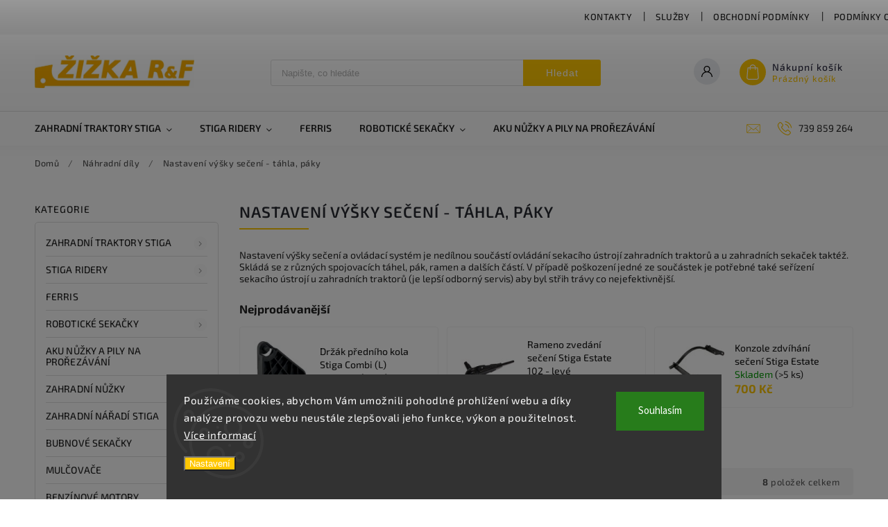

--- FILE ---
content_type: text/html; charset=utf-8
request_url: https://www.zahradnitechnika-zizka.cz/nastaveni-vysky-seceni-tahla--paky/
body_size: 27474
content:
<!doctype html><html lang="cs" dir="ltr" class="header-background-light external-fonts-loaded"><head><meta charset="utf-8" /><meta name="viewport" content="width=device-width,initial-scale=1" /><title>Nastavení výšky sečení - táhla, páky - Žižka R&amp;F s.r.o.</title><link rel="preconnect" href="https://cdn.myshoptet.com" /><link rel="dns-prefetch" href="https://cdn.myshoptet.com" /><link rel="preload" href="https://cdn.myshoptet.com/prj/dist/master/cms/libs/jquery/jquery-1.11.3.min.js" as="script" /><link href="https://cdn.myshoptet.com/prj/dist/master/cms/templates/frontend_templates/shared/css/font-face/source-sans-3.css" rel="stylesheet"><link href="https://cdn.myshoptet.com/prj/dist/master/cms/templates/frontend_templates/shared/css/font-face/exo-2.css" rel="stylesheet"><script>
dataLayer = [];
dataLayer.push({'shoptet' : {
    "pageId": 897,
    "pageType": "category",
    "currency": "CZK",
    "currencyInfo": {
        "decimalSeparator": ",",
        "exchangeRate": 1,
        "priceDecimalPlaces": 0,
        "symbol": "K\u010d",
        "symbolLeft": 0,
        "thousandSeparator": " "
    },
    "language": "cs",
    "projectId": 545060,
    "category": {
        "guid": "be9bc71e-5141-11ee-8498-ae9bead08f02",
        "path": "N\u00e1hradn\u00ed d\u00edly | Nastaven\u00ed v\u00fd\u0161ky se\u010den\u00ed - t\u00e1hla, p\u00e1ky",
        "parentCategoryGuid": "dbae8f20-7caf-11ed-adb3-246e96436e9c"
    },
    "cartInfo": {
        "id": null,
        "freeShipping": false,
        "freeShippingFrom": 49990,
        "leftToFreeGift": {
            "formattedPrice": "0 K\u010d",
            "priceLeft": 0
        },
        "freeGift": false,
        "leftToFreeShipping": {
            "priceLeft": 49990,
            "dependOnRegion": 0,
            "formattedPrice": "49 990 K\u010d"
        },
        "discountCoupon": [],
        "getNoBillingShippingPrice": {
            "withoutVat": 0,
            "vat": 0,
            "withVat": 0
        },
        "cartItems": [],
        "taxMode": "ORDINARY"
    },
    "cart": [],
    "customer": {
        "priceRatio": 1,
        "priceListId": 1,
        "groupId": null,
        "registered": false,
        "mainAccount": false
    }
}});
dataLayer.push({'cookie_consent' : {
    "marketing": "denied",
    "analytics": "denied"
}});
document.addEventListener('DOMContentLoaded', function() {
    shoptet.consent.onAccept(function(agreements) {
        if (agreements.length == 0) {
            return;
        }
        dataLayer.push({
            'cookie_consent' : {
                'marketing' : (agreements.includes(shoptet.config.cookiesConsentOptPersonalisation)
                    ? 'granted' : 'denied'),
                'analytics': (agreements.includes(shoptet.config.cookiesConsentOptAnalytics)
                    ? 'granted' : 'denied')
            },
            'event': 'cookie_consent'
        });
    });
});
</script>
<meta property="og:type" content="website"><meta property="og:site_name" content="zahradnitechnika-zizka.cz"><meta property="og:url" content="https://www.zahradnitechnika-zizka.cz/nastaveni-vysky-seceni-tahla--paky/"><meta property="og:title" content="Nastavení výšky sečení - táhla, páky - Žižka R&amp;F s.r.o."><meta name="author" content="Žižka R&amp;F s.r.o."><meta name="web_author" content="Shoptet.cz"><meta name="dcterms.rightsHolder" content="www.zahradnitechnika-zizka.cz"><meta name="robots" content="index,follow"><meta property="og:image" content="https://www.zahradnitechnika-zizka.cz/user/categories/orig/rt382318155-3_0_0.jpeg"><meta property="og:description" content="Nastavení výšky sečení a ovládací systém je nedílnou součástí ovládání sekacího ústrojí zahradních traktorů a u zahradních sekaček taktéž. Skládá se z různých spojovacích táhel, pák, ramen a dalších částí."><meta name="description" content="Nastavení výšky sečení a ovládací systém je nedílnou součástí ovládání sekacího ústrojí zahradních traktorů a u zahradních sekaček taktéž. Skládá se z různých spojovacích táhel, pák, ramen a dalších částí."><style>:root {--color-primary: #ffc702;--color-primary-h: 47;--color-primary-s: 100%;--color-primary-l: 50%;--color-primary-hover: #ffc702;--color-primary-hover-h: 47;--color-primary-hover-s: 100%;--color-primary-hover-l: 50%;--color-secondary: #ffbb00;--color-secondary-h: 44;--color-secondary-s: 100%;--color-secondary-l: 50%;--color-secondary-hover: #ffc702;--color-secondary-hover-h: 47;--color-secondary-hover-s: 100%;--color-secondary-hover-l: 50%;--color-tertiary: #ffc702;--color-tertiary-h: 47;--color-tertiary-s: 100%;--color-tertiary-l: 50%;--color-tertiary-hover: #ffc702;--color-tertiary-hover-h: 47;--color-tertiary-hover-s: 100%;--color-tertiary-hover-l: 50%;--color-header-background: #ffffff;--template-font: "Source Sans 3";--template-headings-font: "Exo 2";--header-background-url: none;--cookies-notice-background: #1A1937;--cookies-notice-color: #F8FAFB;--cookies-notice-button-hover: #f5f5f5;--cookies-notice-link-hover: #27263f;--templates-update-management-preview-mode-content: "Náhled aktualizací šablony je aktivní pro váš prohlížeč."}</style>
    <script>var shoptet = shoptet || {};</script>
    <script src="https://cdn.myshoptet.com/prj/dist/master/shop/dist/main-3g-header.js.05f199e7fd2450312de2.js"></script>
<!-- User include --><!-- service 627(275) html code header -->
<script src="https://ajax.googleapis.com/ajax/libs/webfont/1.6.26/webfont.js"></script>
<link rel="stylesheet" href="https://cdnjs.cloudflare.com/ajax/libs/twitter-bootstrap/4.4.1/css/bootstrap-grid.min.css" />
<link rel="stylesheet" href="https://code.jquery.com/ui/1.12.0/themes/smoothness/jquery-ui.css" />
<link rel="stylesheet" href="https://cdn.myshoptet.com/usr/shoptet.tomashlad.eu/user/documents/extras/shoptet-font/font.css"/>
<link rel="stylesheet" href="https://cdn.myshoptet.com/usr/shoptet.tomashlad.eu/user/documents/extras/rubin/animate.css">
<link href="https://fonts.googleapis.com/css?family=Poppins:300,400,500,600,700,800&display=swap&subset=latin-ext" rel="stylesheet">
<link rel="stylesheet" href="https://cdn.jsdelivr.net/npm/slick-carousel@1.8.1/slick/slick.css" />
<link rel="stylesheet" href="https://cdn.myshoptet.com/usr/shoptet.tomashlad.eu/user/documents/extras/rubin/screen.css?v0133"/>

<style>
textarea.form-control {
    border-radius: 15px;
    font-family: 'Source Sans 3', sans-serif;
}
body {font-family: 'Exo 2', sans-serif;}
.button, .products .product button, .products .product .btn, .btn.btn-primary, .flags .flag.flag-new, .welcome-wrapper h1:before, input[type="checkbox"]:checked:after, .cart-table .related .cart-related-button .btn, .ordering-process .cart-content.checkout-box-wrapper,  .ordering-process .checkout-box, .top-navigation-bar .nav-part .top-navigation-tools .top-nav-button-account, .ordering-process .cart-empty .col-md-4 .cart-content, .customer-page #content table thead, .in-objednavky #content table thead, .in-klient-hodnoceni #content table thead, .in-klient-diskuze #content table thead, .ui-slider-horizontal .ui-slider-range {
background-color: #ffc702;
}
.flags .flag.flag-new:after {border-left-color:  #ffc702;}
.product-top .add-to-cart button:hover, .add-to-cart-button.btn:hover, .cart-content .next-step .btn:hover {background: #ffc702;}

.add-to-cart-button.btn, .flags .flag-discount, .cart-content .next-step .btn {
    background:  #ffc702;
}

a {color: #222222;}
.content-wrapper p a, .product-top .price-line .price-final, .subcategories li a:hover, .category-header input[type="radio"] + label:hover,  .ui-slider-horizontal .ui-slider-handle, .product-top .price-line .price-fina, .shp-tabs .shp-tab-link:hover, .type-detail .tab-content .detail-parameters th a, .type-detail .tab-content .detail-parameters td a, #header .top-navigation-contacts .project-phone:before, #header .top-navigation-contacts .project-email:before, .product-top .p-detail-info > div a, .sidebar .filters-wrapper .toggle-filters {
color: #ffc702;
}
#checkoutContent .cart-content .box .form-group .btn, .sidebar .box.client-center-box ul .logout a, .stars a.star::before, .stars span.star::before {
color: #ffc702 !important;
}
a:hover, #header .navigation-buttons .btn .cart-price, .products .product .ratings-wrapper .stars .star, .product-top .p-detail-info .stars-wrapper .stars .star, .products .product .prices .price-final strong, .hp-middle-banner .middle-banner-caption h2, ol.top-products li a strong, .categories .topic.active > a, .categories ul.expanded li.active a, .product-top .p-detail-info > div:last-child a, ol.cart-header li.active strong span, ol.cart-header li.completed a span, #checkoutSidebar .next-step .next-step-back, ul.manufacturers h2  {
color: #ffc702;
}
button, .button, .btn, .btn-primary, #header .navigation-buttons .btn:before, .user-action-tabs li.active a::after, .category-header input[type="radio"]:checked + label, .shp-tabs-holder ul.shp-tabs li.active a {
cursor: pointer;
background-color: #ffc702;
color: #fff;
}
button:hover, .button:hover, .btn:hover, .btn-primary:hover, .products .product .btn:hover {
background-color: #ffbb00;
color: #fff;
}
.user-action-tabs li.active a::before, input[type="checkbox"]:checked:before, input[type="checkbox"]:checked + label::before, input[type="radio"]:checked + label::before, .sidebar .box.client-center-box ul .logout a, .sidebar .filters-wrapper .toggle-filters {
  border-color: #ffc702;
}
#carousel .carousel-slide-caption h2:before,
.h4::after, .content h4::after, .category-title::after, .p-detail-inner h1::after, h1:after, article h1::after, h4.homepage-group-title::after, .h4.homepage-group-title::after, footer h4:before, .products-related-header:after, ol.cart-header li.active strong span::before, ol.cart-header li.completed a span::before, input[type="checkbox"]:checked + label::after, input[type="radio"]:checked + label::after, .latest-contribution-wrapper h2:before {
background: #ffc702;
}
.next-to-carousel-banners .banner-wrapper .small-banner:hover .icon-box {
background: #ffc702;
border-color: #ffc702;
}
.sidebar .box-poll .poll-result > div {
border-color: #ffc702;
background-color: #ffc702;
}
.p-image-wrapper .flags-extra .flag.flag.flag-discount, .flags-extra .flag.flag.flag-discount {
background: #ffc702 !important;
}
@media only screen and (max-width: 768px) {
.top-navigation-bar .nav-part .responsive-tools a[data-target="navigation"] {
background: #ffc702;
}
}
@media screen and (max-width: 767px) {
body.template-11.mobile-header-version-1 #dklabBanplusNadHlavickou {
position: relative;
top: 90px !important;
z-index: 2;
}
}
footer .news-item-widget h5 a {color:#909090 !important}
</style>
<link rel="stylesheet" href="https://cdn.myshoptet.com/usr/rubin.shoptetak.cz/user/documents/rubin2.css?v1"/>
<style>.top-navigation-bar .top-navigation-menu {overflow: hidden;}</style>
<style>
.wrong-template {
    text-align: center;
    padding: 30px;
    background: #000;
    color: #fff;
    font-size: 20px;
    position: fixed;
    width: 100%;
    height: 100%;
    z-index: 99999999;
    top: 0;
    left: 0;
    padding-top: 20vh;
}
.wrong-template span {
    display: block;
    font-size: 15px;
    margin-top: 25px;
    opacity: 0.7;
}
.wrong-template span a {color: #fff; text-decoration: underline;}
footer .custom-footer > div.newsletter form .consents-first {max-width: 100%;}

@media (max-width: 480px) {
.form-control {font-size: 16px;}
}
form#formAffiliateLogin .password-helper {margin-top: 15px;}
form#formAffiliateLogin .password-helper a {display: block; margin-bottom: 5px;}
.ordering-process .next-step-back {color:black !important;background:transparent !important;font-size:14px !important;}

</style>

<style>
.quantity button .decrease__sign {display: none;}
@media only screen and (max-width: 767px) {
html[lang="de"] .products-block.products .product button, .products-block.products .product .btn {width: 100% !important;padding:0px 5px;}
}
.co-shipping-address .form-group strong {padding-right:10px;}
.advanced-parameter-inner img, .cart-widget-product-image img, .search-whisperer img {height:auto;}
.advancedOrder__buttons {display: flex;align-items: center;justify-content: center;}
.advancedOrder__buttons .next-step-back {
width: auto;
min-width: 80px;
border-radius: 4px;
height: 38px;
border: none;
display: flex !important;
color: #ffc702;
font-weight: 300;
align-items: center;
justify-content: center;
text-decoration: none;
transition: 0.3s;
font-size: 1.1em;
letter-spacing: 1px;
line-height: 40px;
font-family: 'Poppins';
padding: 0 15px;
margin-right: 15px;
background: transparent;
border: 1px solid #ffc702;
}
.advancedOrder__buttons .next-step-back:hover {background: #f2f2f2;}
@media (max-width: 768px) {
.advancedOrder__buttons .next-step-back {margin: 0 auto;padding: 0 10px;line-height: 1em;}
}
img {height:auto;}
.news-wrapper .news-item .image img, .blog-wrapper .news-item .image img {object-fit:cover;}
.products-top-wrapper .toggle-top-products {border: none;}
</style>

<!-- api 690(337) html code header -->
<script>var ophWidgetData={"lang":"cs","link":"","logo":true,"turnOff":false,"expanded":true,"lunchShow":false,"checkHoliday":true,"showNextWeek":true,"showWidgetStart":"07:00","showWidgetEnd":"20:00","beforeOpenStore":"15","beforeCloseStore":"15","openingHours":[{"day":1,"openHour":"09:00","closeHour":"16:00","openPause":"","closePause":"","closed":false,"staticHourText":""},{"day":2,"openHour":"09:00","closeHour":"16:00","openPause":"","closePause":"","closed":false,"staticHourText":""},{"day":3,"openHour":"09:00","closeHour":"16:00","openPause":"","closePause":"","closed":false,"staticHourText":""},{"day":4,"openHour":"09:00","closeHour":"16:00","openPause":"","closePause":"","closed":false,"staticHourText":""},{"day":5,"openHour":"09:00","closeHour":"16:00","openPause":"","closePause":"","closed":false,"staticHourText":""},{"day":6,"openHour":"","closeHour":"","openPause":"","closePause":"","closed":true,"staticHourText":""},{"day":7,"openHour":"","closeHour":"","openPause":"","closePause":"","closed":true,"staticHourText":""}],"excludes":[{"date":"2025-02-13","openHour":"","closeHour":"","openPause":"","closePause":"","closed":true,"text":""},{"date":"2025-02-14","openHour":"","closeHour":"","openPause":"","closePause":"","closed":true,"text":""},{"date":"2025-04-17","openHour":"","closeHour":"","openPause":"","closePause":"","closed":true,"text":""},{"date":"2025-04-18","openHour":"","closeHour":"","openPause":"","closePause":"","closed":true,"text":""},{"date":"2025-04-21","openHour":"","closeHour":"","openPause":"","closePause":"","closed":true,"text":""},{"date":"2025-05-01","openHour":"","closeHour":"","openPause":"","closePause":"","closed":true,"text":""},{"date":"2025-05-02","openHour":"","closeHour":"","openPause":"","closePause":"","closed":true,"text":""},{"date":"2025-05-08","openHour":"","closeHour":"","openPause":"","closePause":"","closed":true,"text":""},{"date":"2025-05-09","openHour":"","closeHour":"","openPause":"","closePause":"","closed":true,"text":""},{"date":"2025-07-02","openHour":"","closeHour":"","openPause":"","closePause":"","closed":true,"text":""},{"date":"2025-07-03","openHour":"","closeHour":"","openPause":"","closePause":"","closed":true,"text":""},{"date":"2025-07-14","openHour":"","closeHour":"","openPause":"","closePause":"","closed":true,"text":""},{"date":"2025-07-15","openHour":"","closeHour":"","openPause":"","closePause":"","closed":true,"text":""},{"date":"2025-07-16","openHour":"","closeHour":"","openPause":"","closePause":"","closed":true,"text":""},{"date":"2025-07-17","openHour":"","closeHour":"","openPause":"","closePause":"","closed":true,"text":""},{"date":"2025-07-18","openHour":"","closeHour":"","openPause":"","closePause":"","closed":true,"text":""},{"date":"2025-07-25","openHour":"","closeHour":"","openPause":"","closePause":"","closed":true,"text":""},{"date":"2025-09-26","openHour":"","closeHour":"","openPause":"","closePause":"","closed":true,"text":""},{"date":"2025-10-23","openHour":"","closeHour":"","openPause":"","closePause":"","closed":true,"text":""},{"date":"2025-10-27","openHour":"","closeHour":"","openPause":"","closePause":"","closed":true,"text":""},{"date":"2025-11-14","openHour":"","closeHour":"","openPause":"","closePause":"","closed":true,"text":""},{"date":"2025-12-22","openHour":"","closeHour":"","openPause":"","closePause":"","closed":true,"text":""},{"date":"2025-12-23","openHour":"","closeHour":"","openPause":"","closePause":"","closed":true,"text":""},{"date":"2025-12-24","openHour":"","closeHour":"","openPause":"","closePause":"","closed":true,"text":""},{"date":"2025-12-25","openHour":"","closeHour":"","openPause":"","closePause":"","closed":true,"text":""},{"date":"2025-12-26","openHour":"","closeHour":"","openPause":"","closePause":"","closed":true,"text":""},{"date":"2025-12-29","openHour":"","closeHour":"","openPause":"","closePause":"","closed":true,"text":""},{"date":"2025-12-30","openHour":"","closeHour":"","openPause":"","closePause":"","closed":true,"text":""},{"date":"2025-12-31","openHour":"","closeHour":"","openPause":"","closePause":"","closed":true,"text":""},{"date":"2026-01-01","openHour":"","closeHour":"","openPause":"","closePause":"","closed":true,"text":""},{"date":"2026-01-02","openHour":"","closeHour":"","openPause":"","closePause":"","closed":true,"text":""},{"date":"2026-01-15","openHour":"","closeHour":"","openPause":"","closePause":"","closed":true,"text":""}],"holidayList":["01-01","01-05","08-05","05-07","06-07","28-09","28-10","17-11","24-12","25-12","26-12"],"todayLongFormat":false,"logoFilemanager":"","colors":{"bg_header_color":"","bg_logo_color":"","bg_title_color":"","bg_preopen_color":"#03a9f4","bg_open_color":"#4caf50","bg_pause_color":"#ff9800","bg_preclose_color":"#ff6f00","bg_close_color":"#e94b4b","color_exception_day":"#e94b4b"},"address":"","icon":"icon-03","bottomPosition":"35","showDetailOnExpand":true,"disableDetail":false,"disableDetailTable":false,"hideOnMobile":false,"hideOnCheckout":false,"weekTurnOff":[],"directPosition":"ltr"}</script>
<!-- service 690(337) html code header -->
<link href="https://cdn.myshoptet.com/usr/mcore.myshoptet.com/user/documents/upload/addon01/ophWidget.min.css?v=1.6.9" rel="stylesheet" />


<!-- service 1228(847) html code header -->
<link 
rel="stylesheet" 
href="https://cdn.myshoptet.com/usr/dmartini.myshoptet.com/user/documents/upload/dmartini/shop_rating/shop_rating.min.css?140"
data-author="Dominik Martini" 
data-author-web="dmartini.cz">
<!-- project html code header -->
<link rel="apple-touch-icon" sizes="180x180" href="https://www.zahradnitechnika-zizka.cz/user/documents/apple-touch-icon.png">
<link rel="icon" type="image/png" sizes="32x32" href="https://www.zahradnitechnika-zizka.cz/user/documents/favicon-32x32.png">
<link rel="icon" type="image/png" sizes="16x16" href="https://www.zahradnitechnika-zizka.cz/user/documents/favicon-16x16.png">
<link rel="manifest" href="https://www.zahradnitechnika-zizka.cz/user/documents/site.webmanifest">
<link rel="mask-icon" href="https://www.zahradnitechnika-zizka.cz/user/documents/safari-pinned-tab.svg" color="#5bbad5">
<link rel="shortcut icon" href="https://www.zahradnitechnika-zizka.cz/user/documents/favicon.ico">
<meta name="msapplication-TileColor" content="#da532c">
<meta name="msapplication-config" content="https://www.zahradnitechnika-zizka.cz/user/documents/browserconfig.xml">
<meta name="theme-color" content="#ffffff">
<link rel="canonical" href="https://www.zahradnitechnika-zizka.cz/" />
<link rel="canonical" href="https://www.zahradnitechnika-zizka.cz/zahradni-traktory/" />
<!-- /User include --><link rel="canonical" href="https://www.zahradnitechnika-zizka.cz/nastaveni-vysky-seceni-tahla--paky/" />    <!-- Global site tag (gtag.js) - Google Analytics -->
    <script async src="https://www.googletagmanager.com/gtag/js?id=G-F68MPTJ8BE"></script>
    <script>
        
        window.dataLayer = window.dataLayer || [];
        function gtag(){dataLayer.push(arguments);}
        

                    console.debug('default consent data');

            gtag('consent', 'default', {"ad_storage":"denied","analytics_storage":"denied","ad_user_data":"denied","ad_personalization":"denied","wait_for_update":500});
            dataLayer.push({
                'event': 'default_consent'
            });
        
        gtag('js', new Date());

                gtag('config', 'UA-153478515-1', { 'groups': "UA" });
        
                gtag('config', 'G-F68MPTJ8BE', {"groups":"GA4","send_page_view":false,"content_group":"category","currency":"CZK","page_language":"cs"});
        
        
        
        
        
        
                    gtag('event', 'page_view', {"send_to":"GA4","page_language":"cs","content_group":"category","currency":"CZK"});
        
        
        
        
        
        
        
        
        
        
        
        
        
        document.addEventListener('DOMContentLoaded', function() {
            if (typeof shoptet.tracking !== 'undefined') {
                for (var id in shoptet.tracking.bannersList) {
                    gtag('event', 'view_promotion', {
                        "send_to": "UA",
                        "promotions": [
                            {
                                "id": shoptet.tracking.bannersList[id].id,
                                "name": shoptet.tracking.bannersList[id].name,
                                "position": shoptet.tracking.bannersList[id].position
                            }
                        ]
                    });
                }
            }

            shoptet.consent.onAccept(function(agreements) {
                if (agreements.length !== 0) {
                    console.debug('gtag consent accept');
                    var gtagConsentPayload =  {
                        'ad_storage': agreements.includes(shoptet.config.cookiesConsentOptPersonalisation)
                            ? 'granted' : 'denied',
                        'analytics_storage': agreements.includes(shoptet.config.cookiesConsentOptAnalytics)
                            ? 'granted' : 'denied',
                                                                                                'ad_user_data': agreements.includes(shoptet.config.cookiesConsentOptPersonalisation)
                            ? 'granted' : 'denied',
                        'ad_personalization': agreements.includes(shoptet.config.cookiesConsentOptPersonalisation)
                            ? 'granted' : 'denied',
                        };
                    console.debug('update consent data', gtagConsentPayload);
                    gtag('consent', 'update', gtagConsentPayload);
                    dataLayer.push(
                        { 'event': 'update_consent' }
                    );
                }
            });
        });
    </script>
</head><body class="desktop id-897 in-nastaveni-vysky-seceni-tahla--paky template-11 type-category multiple-columns-body columns-3 blank-mode blank-mode-css ums_forms_redesign--off ums_a11y_category_page--on ums_discussion_rating_forms--off ums_flags_display_unification--on ums_a11y_login--on mobile-header-version-1">
        <div id="fb-root"></div>
        <script>
            window.fbAsyncInit = function() {
                FB.init({
                    autoLogAppEvents : true,
                    xfbml            : true,
                    version          : 'v24.0'
                });
            };
        </script>
        <script async defer crossorigin="anonymous" src="https://connect.facebook.net/cs_CZ/sdk.js#xfbml=1&version=v24.0"></script>    <div class="siteCookies siteCookies--bottom siteCookies--dark js-siteCookies" role="dialog" data-testid="cookiesPopup" data-nosnippet>
        <div class="siteCookies__form">
            <div class="siteCookies__content">
                <div class="siteCookies__text">
                    Používáme cookies, abychom Vám umožnili pohodlné prohlížení webu a díky analýze provozu webu neustále zlepšovali jeho funkce, výkon a použitelnost. <a href="/podminky-ochrany-osobnich-udaju/" target="_blank" rel="noopener noreferrer">Více informací</a>
                </div>
                <p class="siteCookies__links">
                    <button class="siteCookies__link js-cookies-settings" aria-label="Nastavení cookies" data-testid="cookiesSettings">Nastavení</button>
                </p>
            </div>
            <div class="siteCookies__buttonWrap">
                                <button class="siteCookies__button js-cookiesConsentSubmit" value="all" aria-label="Přijmout cookies" data-testid="buttonCookiesAccept">Souhlasím</button>
            </div>
        </div>
        <script>
            document.addEventListener("DOMContentLoaded", () => {
                const siteCookies = document.querySelector('.js-siteCookies');
                document.addEventListener("scroll", shoptet.common.throttle(() => {
                    const st = document.documentElement.scrollTop;
                    if (st > 1) {
                        siteCookies.classList.add('siteCookies--scrolled');
                    } else {
                        siteCookies.classList.remove('siteCookies--scrolled');
                    }
                }, 100));
            });
        </script>
    </div>
<a href="#content" class="skip-link sr-only">Přejít na obsah</a><div class="overall-wrapper"><div class="user-action"><div class="container">
    <div class="user-action-in">
                    <div id="login" class="user-action-login popup-widget login-widget" role="dialog" aria-labelledby="loginHeading">
        <div class="popup-widget-inner">
                            <h2 id="loginHeading">Přihlášení k vašemu účtu</h2><div id="customerLogin"><form action="/action/Customer/Login/" method="post" id="formLoginIncluded" class="csrf-enabled formLogin" data-testid="formLogin"><input type="hidden" name="referer" value="" /><div class="form-group"><div class="input-wrapper email js-validated-element-wrapper no-label"><input type="email" name="email" class="form-control" autofocus placeholder="E-mailová adresa (např. jan@novak.cz)" data-testid="inputEmail" autocomplete="email" required /></div></div><div class="form-group"><div class="input-wrapper password js-validated-element-wrapper no-label"><input type="password" name="password" class="form-control" placeholder="Heslo" data-testid="inputPassword" autocomplete="current-password" required /><span class="no-display">Nemůžete vyplnit toto pole</span><input type="text" name="surname" value="" class="no-display" /></div></div><div class="form-group"><div class="login-wrapper"><button type="submit" class="btn btn-secondary btn-text btn-login" data-testid="buttonSubmit">Přihlásit se</button><div class="password-helper"><a href="/registrace/" data-testid="signup" rel="nofollow">Nová registrace</a><a href="/klient/zapomenute-heslo/" rel="nofollow">Zapomenuté heslo</a></div></div></div></form>
</div>                    </div>
    </div>

                            <div id="cart-widget" class="user-action-cart popup-widget cart-widget loader-wrapper" data-testid="popupCartWidget" role="dialog" aria-hidden="true">
    <div class="popup-widget-inner cart-widget-inner place-cart-here">
        <div class="loader-overlay">
            <div class="loader"></div>
        </div>
    </div>

    <div class="cart-widget-button">
        <a href="/kosik/" class="btn btn-conversion" id="continue-order-button" rel="nofollow" data-testid="buttonNextStep">Pokračovat do košíku</a>
    </div>
</div>
            </div>
</div>
</div><div class="top-navigation-bar" data-testid="topNavigationBar">

    <div class="container">

        <div class="top-navigation-contacts">
            <strong>Zákaznická podpora:</strong><a href="tel:739859264" class="project-phone" aria-label="Zavolat na 739859264" data-testid="contactboxPhone"><span>739 859 264</span></a><a href="mailto:zizka.group@gmail.com" class="project-email" data-testid="contactboxEmail"><span>zizka.group@gmail.com</span></a>        </div>

                            <div class="top-navigation-menu">
                <div class="top-navigation-menu-trigger"></div>
                <ul class="top-navigation-bar-menu">
                                            <li class="top-navigation-menu-item-29">
                            <a href="/kontakty/">Kontakty</a>
                        </li>
                                            <li class="top-navigation-menu-item-838">
                            <a href="/sluzby/">Služby</a>
                        </li>
                                            <li class="top-navigation-menu-item-39">
                            <a href="/obchodni-podminky/">Obchodní podmínky</a>
                        </li>
                                            <li class="top-navigation-menu-item-691">
                            <a href="/podminky-ochrany-osobnich-udaju/">Podmínky ochrany osobních údajů </a>
                        </li>
                                            <li class="top-navigation-menu-item-928">
                            <a href="/doprava/">Doprava</a>
                        </li>
                                            <li class="top-navigation-menu-item-984">
                            <a href="/blog-zahradni-techniky/">Blog zahradní techniky</a>
                        </li>
                                    </ul>
                <ul class="top-navigation-bar-menu-helper"></ul>
            </div>
        
        <div class="top-navigation-tools">
            <div class="responsive-tools">
                <a href="#" class="toggle-window" data-target="search" aria-label="Hledat" data-testid="linkSearchIcon"></a>
                                                            <a href="#" class="toggle-window" data-target="login"></a>
                                                    <a href="#" class="toggle-window" data-target="navigation" aria-label="Menu" data-testid="hamburgerMenu"></a>
            </div>
                        <button class="top-nav-button top-nav-button-login toggle-window" type="button" data-target="login" aria-haspopup="dialog" aria-controls="login" aria-expanded="false" data-testid="signin"><span>Přihlášení</span></button>        </div>

    </div>

</div>
<header id="header"><div class="container navigation-wrapper">
    <div class="header-top">
        <div class="site-name-wrapper">
            <div class="site-name"><a href="/" data-testid="linkWebsiteLogo"><img src="https://cdn.myshoptet.com/usr/www.zahradnitechnika-zizka.cz/user/logos/rastr_v_logo.jpg" alt="Žižka R&amp;F s.r.o." fetchpriority="low" /></a></div>        </div>
        <div class="search" itemscope itemtype="https://schema.org/WebSite">
            <meta itemprop="headline" content="Nastavení výšky sečení - táhla, páky"/><meta itemprop="url" content="https://www.zahradnitechnika-zizka.cz"/><meta itemprop="text" content="Nastavení výšky sečení a ovládací systém je nedílnou součástí ovládání sekacího ústrojí zahradních traktorů a u zahradních sekaček taktéž. Skládá se z různých spojovacích táhel, pák, ramen a dalších částí."/>            <form action="/action/ProductSearch/prepareString/" method="post"
    id="formSearchForm" class="search-form compact-form js-search-main"
    itemprop="potentialAction" itemscope itemtype="https://schema.org/SearchAction" data-testid="searchForm">
    <fieldset>
        <meta itemprop="target"
            content="https://www.zahradnitechnika-zizka.cz/vyhledavani/?string={string}"/>
        <input type="hidden" name="language" value="cs"/>
        
            
<input
    type="search"
    name="string"
        class="query-input form-control search-input js-search-input"
    placeholder="Napište, co hledáte"
    autocomplete="off"
    required
    itemprop="query-input"
    aria-label="Vyhledávání"
    data-testid="searchInput"
>
            <button type="submit" class="btn btn-default" data-testid="searchBtn">Hledat</button>
        
    </fieldset>
</form>
        </div>
        <div class="navigation-buttons">
                
    <a href="/kosik/" class="btn btn-icon toggle-window cart-count" data-target="cart" data-hover="true" data-redirect="true" data-testid="headerCart" rel="nofollow" aria-haspopup="dialog" aria-expanded="false" aria-controls="cart-widget">
        
                <span class="sr-only">Nákupní košík</span>
        
            <span class="cart-price visible-lg-inline-block" data-testid="headerCartPrice">
                                    Prázdný košík                            </span>
        
    
            </a>
        </div>
    </div>
    <nav id="navigation" aria-label="Hlavní menu" data-collapsible="true"><div class="navigation-in menu"><ul class="menu-level-1" role="menubar" data-testid="headerMenuItems"><li class="menu-item-709 ext" role="none"><a href="/zahradni-traktory/" data-testid="headerMenuItem" role="menuitem" aria-haspopup="true" aria-expanded="false"><b>Zahradní traktory Stiga</b><span class="submenu-arrow"></span></a><ul class="menu-level-2" aria-label="Zahradní traktory Stiga" tabindex="-1" role="menu"><li class="menu-item-733" role="none"><a href="/prislusenstvi-k-zahradnim-traktorum/" class="menu-image" data-testid="headerMenuItem" tabindex="-1" aria-hidden="true"><img src="data:image/svg+xml,%3Csvg%20width%3D%22140%22%20height%3D%22100%22%20xmlns%3D%22http%3A%2F%2Fwww.w3.org%2F2000%2Fsvg%22%3E%3C%2Fsvg%3E" alt="" aria-hidden="true" width="140" height="100"  data-src="https://cdn.myshoptet.com/usr/www.zahradnitechnika-zizka.cz/user/categories/thumb/cover-ro_1134-9177-01_full01-ecommerce_(1).jpg" fetchpriority="low" /></a><div><a href="/prislusenstvi-k-zahradnim-traktorum/" data-testid="headerMenuItem" role="menuitem"><span>Příslušenství k zahradním traktorům</span></a>
                        </div></li><li class="menu-item-736" role="none"><a href="/akumulatorove-zahradni-traktory/" class="menu-image" data-testid="headerMenuItem" tabindex="-1" aria-hidden="true"><img src="data:image/svg+xml,%3Csvg%20width%3D%22140%22%20height%3D%22100%22%20xmlns%3D%22http%3A%2F%2Fwww.w3.org%2F2000%2Fsvg%22%3E%3C%2Fsvg%3E" alt="" aria-hidden="true" width="140" height="100"  data-src="https://cdn.myshoptet.com/usr/www.zahradnitechnika-zizka.cz/user/categories/thumb/estate798e_2t2800481st2_full01-ecommerce.jpg" fetchpriority="low" /></a><div><a href="/akumulatorove-zahradni-traktory/" data-testid="headerMenuItem" role="menuitem"><span>Akumulátorové zahradní traktory</span></a>
                        </div></li><li class="menu-item-853" role="none"><a href="/stiga-zahradni-traktor-akce/" class="menu-image" data-testid="headerMenuItem" tabindex="-1" aria-hidden="true"><img src="data:image/svg+xml,%3Csvg%20width%3D%22140%22%20height%3D%22100%22%20xmlns%3D%22http%3A%2F%2Fwww.w3.org%2F2000%2Fsvg%22%3E%3C%2Fsvg%3E" alt="" aria-hidden="true" width="140" height="100"  data-src="https://cdn.myshoptet.com/usr/www.zahradnitechnika-zizka.cz/user/categories/thumb/4663_zahradni-traktor-estate-384.jpg" fetchpriority="low" /></a><div><a href="/stiga-zahradni-traktor-akce/" data-testid="headerMenuItem" role="menuitem"><span>Stiga akce</span></a>
                        </div></li></ul></li>
<li class="menu-item-742 ext" role="none"><a href="/stiga-ridery/" data-testid="headerMenuItem" role="menuitem" aria-haspopup="true" aria-expanded="false"><b>Stiga ridery</b><span class="submenu-arrow"></span></a><ul class="menu-level-2" aria-label="Stiga ridery" tabindex="-1" role="menu"><li class="menu-item-745" role="none"><a href="/prislusenstvi-k-riederum/" class="menu-image" data-testid="headerMenuItem" tabindex="-1" aria-hidden="true"><img src="data:image/svg+xml,%3Csvg%20width%3D%22140%22%20height%3D%22100%22%20xmlns%3D%22http%3A%2F%2Fwww.w3.org%2F2000%2Fsvg%22%3E%3C%2Fsvg%3E" alt="" aria-hidden="true" width="140" height="100"  data-src="https://cdn.myshoptet.com/usr/www.zahradnitechnika-zizka.cz/user/categories/thumb/combipro110qplus_2d6311021st2_full01-ecommerce.jpg" fetchpriority="low" /></a><div><a href="/prislusenstvi-k-riederum/" data-testid="headerMenuItem" role="menuitem"><span>Příslušenství k riederům</span></a>
                        </div></li></ul></li>
<li class="menu-item-787" role="none"><a href="/ferris/" data-testid="headerMenuItem" role="menuitem" aria-expanded="false"><b>Ferris</b></a></li>
<li class="menu-item-712 ext" role="none"><a href="/roboticke-sekacky/" data-testid="headerMenuItem" role="menuitem" aria-haspopup="true" aria-expanded="false"><b>Robotické sekačky</b><span class="submenu-arrow"></span></a><ul class="menu-level-2" aria-label="Robotické sekačky" tabindex="-1" role="menu"><li class="menu-item-856" role="none"><a href="/autonomni-bezkabelove/" class="menu-image" data-testid="headerMenuItem" tabindex="-1" aria-hidden="true"><img src="data:image/svg+xml,%3Csvg%20width%3D%22140%22%20height%3D%22100%22%20xmlns%3D%22http%3A%2F%2Fwww.w3.org%2F2000%2Fsvg%22%3E%3C%2Fsvg%3E" alt="" aria-hidden="true" width="140" height="100"  data-src="https://cdn.myshoptet.com/usr/www.zahradnitechnika-zizka.cz/user/categories/thumb/a3000_2r9102028st1_full01-ecommerce.jpg" fetchpriority="low" /></a><div><a href="/autonomni-bezkabelove/" data-testid="headerMenuItem" role="menuitem"><span>Autonomní - bezkabelové</span></a>
                        </div></li><li class="menu-item-859" role="none"><a href="/navadene-dratem/" class="menu-image" data-testid="headerMenuItem" tabindex="-1" aria-hidden="true"><img src="data:image/svg+xml,%3Csvg%20width%3D%22140%22%20height%3D%22100%22%20xmlns%3D%22http%3A%2F%2Fwww.w3.org%2F2000%2Fsvg%22%3E%3C%2Fsvg%3E" alt="" aria-hidden="true" width="140" height="100"  data-src="https://cdn.myshoptet.com/usr/www.zahradnitechnika-zizka.cz/user/categories/thumb/g1200_2r3102018uks_full01-ecommerce_(1).jpg" fetchpriority="low" /></a><div><a href="/navadene-dratem/" data-testid="headerMenuItem" role="menuitem"><span>Naváděné drátem</span></a>
                        </div></li><li class="menu-item-715" role="none"><a href="/prislusenstvi-k-robotickym-sekackam/" class="menu-image" data-testid="headerMenuItem" tabindex="-1" aria-hidden="true"><img src="data:image/svg+xml,%3Csvg%20width%3D%22140%22%20height%3D%22100%22%20xmlns%3D%22http%3A%2F%2Fwww.w3.org%2F2000%2Fsvg%22%3E%3C%2Fsvg%3E" alt="" aria-hidden="true" width="140" height="100"  data-src="https://cdn.myshoptet.com/usr/www.zahradnitechnika-zizka.cz/user/categories/thumb/stigpowerkite1200_2r0102308st1_full01-ecommerce.jpg" fetchpriority="low" /></a><div><a href="/prislusenstvi-k-robotickym-sekackam/" data-testid="headerMenuItem" role="menuitem"><span>Příslušenství k robotickým sekačkám</span></a>
                        </div></li></ul></li>
<li class="menu-item-990" role="none"><a href="/aku-nuzky-a-pily-na-prorezavani/" data-testid="headerMenuItem" role="menuitem" aria-expanded="false"><b>Aku nůžky a pily na prořezávání</b></a></li>
<li class="menu-item-1007" role="none"><a href="/zahradni-nuzky/" data-testid="headerMenuItem" role="menuitem" aria-expanded="false"><b>Zahradní nůžky</b></a></li>
<li class="menu-item-1016" role="none"><a href="/zahradni-naradi-stiga/" data-testid="headerMenuItem" role="menuitem" aria-expanded="false"><b>Zahradní nářadí Stiga</b></a></li>
<li class="menu-item-930" role="none"><a href="/bubnove-sekacky/" data-testid="headerMenuItem" role="menuitem" aria-expanded="false"><b>Bubnové sekačky</b></a></li>
<li class="menu-item-933" role="none"><a href="/mulcovace/" data-testid="headerMenuItem" role="menuitem" aria-expanded="false"><b>Mulčovače</b></a></li>
<li class="menu-item-962" role="none"><a href="/benzinove-motory/" data-testid="headerMenuItem" role="menuitem" aria-expanded="false"><b>Benzínové motory</b></a></li>
<li class="menu-item-805 ext" role="none"><a href="/nahradni-dily/" data-testid="headerMenuItem" role="menuitem" aria-haspopup="true" aria-expanded="false"><b>Náhradní díly</b><span class="submenu-arrow"></span></a><ul class="menu-level-2" aria-label="Náhradní díly" tabindex="-1" role="menu"><li class="menu-item-871" role="none"><a href="/noze/" class="menu-image" data-testid="headerMenuItem" tabindex="-1" aria-hidden="true"><img src="data:image/svg+xml,%3Csvg%20width%3D%22140%22%20height%3D%22100%22%20xmlns%3D%22http%3A%2F%2Fwww.w3.org%2F2000%2Fsvg%22%3E%3C%2Fsvg%3E" alt="" aria-hidden="true" width="140" height="100"  data-src="https://cdn.myshoptet.com/usr/www.zahradnitechnika-zizka.cz/user/categories/thumb/blade_1810043653_full01-ecommerce.jpg" fetchpriority="low" /></a><div><a href="/noze/" data-testid="headerMenuItem" role="menuitem"><span>Nože</span></a>
                        </div></li><li class="menu-item-850" role="none"><a href="/nahradni-dily-stiga/" class="menu-image" data-testid="headerMenuItem" tabindex="-1" aria-hidden="true"><img src="data:image/svg+xml,%3Csvg%20width%3D%22140%22%20height%3D%22100%22%20xmlns%3D%22http%3A%2F%2Fwww.w3.org%2F2000%2Fsvg%22%3E%3C%2Fsvg%3E" alt="" aria-hidden="true" width="140" height="100"  data-src="https://cdn.myshoptet.com/usr/www.zahradnitechnika-zizka.cz/user/categories/thumb/airfilterassembly_1185507370_full02-ecommerce_(1).jpg" fetchpriority="low" /></a><div><a href="/nahradni-dily-stiga/" data-testid="headerMenuItem" role="menuitem"><span>Náhradní díly Stiga</span></a>
                        </div></li><li class="menu-item-817" role="none"><a href="/olejove-filtry/" class="menu-image" data-testid="headerMenuItem" tabindex="-1" aria-hidden="true"><img src="data:image/svg+xml,%3Csvg%20width%3D%22140%22%20height%3D%22100%22%20xmlns%3D%22http%3A%2F%2Fwww.w3.org%2F2000%2Fsvg%22%3E%3C%2Fsvg%3E" alt="" aria-hidden="true" width="140" height="100"  data-src="https://cdn.myshoptet.com/usr/www.zahradnitechnika-zizka.cz/user/categories/thumb/696854_(1).jpg" fetchpriority="low" /></a><div><a href="/olejove-filtry/" data-testid="headerMenuItem" role="menuitem"><span>Olejové filtry</span></a>
                        </div></li><li class="menu-item-808" role="none"><a href="/unasece-nozu/" class="menu-image" data-testid="headerMenuItem" tabindex="-1" aria-hidden="true"><img src="data:image/svg+xml,%3Csvg%20width%3D%22140%22%20height%3D%22100%22%20xmlns%3D%22http%3A%2F%2Fwww.w3.org%2F2000%2Fsvg%22%3E%3C%2Fsvg%3E" alt="" aria-hidden="true" width="140" height="100"  data-src="https://cdn.myshoptet.com/usr/www.zahradnitechnika-zizka.cz/user/categories/thumb/bladeboss_1224656074_full01-ecommerce.jpg" fetchpriority="low" /></a><div><a href="/unasece-nozu/" data-testid="headerMenuItem" role="menuitem"><span>Unašeče nožů</span></a>
                        </div></li><li class="menu-item-882" role="none"><a href="/baterie/" class="menu-image" data-testid="headerMenuItem" tabindex="-1" aria-hidden="true"><img src="data:image/svg+xml,%3Csvg%20width%3D%22140%22%20height%3D%22100%22%20xmlns%3D%22http%3A%2F%2Fwww.w3.org%2F2000%2Fsvg%22%3E%3C%2Fsvg%3E" alt="" aria-hidden="true" width="140" height="100"  data-src="https://cdn.myshoptet.com/usr/www.zahradnitechnika-zizka.cz/user/categories/thumb/baterie.jpg" fetchpriority="low" /></a><div><a href="/baterie/" data-testid="headerMenuItem" role="menuitem"><span>Baterie</span></a>
                        </div></li><li class="menu-item-885" role="none"><a href="/startovaci-rele--solenoid/" class="menu-image" data-testid="headerMenuItem" tabindex="-1" aria-hidden="true"><img src="data:image/svg+xml,%3Csvg%20width%3D%22140%22%20height%3D%22100%22%20xmlns%3D%22http%3A%2F%2Fwww.w3.org%2F2000%2Fsvg%22%3E%3C%2Fsvg%3E" alt="" aria-hidden="true" width="140" height="100"  data-src="https://cdn.myshoptet.com/usr/www.zahradnitechnika-zizka.cz/user/categories/thumb/118736112-0-vef8.jpg" fetchpriority="low" /></a><div><a href="/startovaci-rele--solenoid/" data-testid="headerMenuItem" role="menuitem"><span>Startovací relé (solenoid)</span></a>
                        </div></li><li class="menu-item-888" role="none"><a href="/vzduchove-filtry/" class="menu-image" data-testid="headerMenuItem" tabindex="-1" aria-hidden="true"><img src="data:image/svg+xml,%3Csvg%20width%3D%22140%22%20height%3D%22100%22%20xmlns%3D%22http%3A%2F%2Fwww.w3.org%2F2000%2Fsvg%22%3E%3C%2Fsvg%3E" alt="" aria-hidden="true" width="140" height="100"  data-src="https://cdn.myshoptet.com/usr/www.zahradnitechnika-zizka.cz/user/categories/thumb/635_bs-594201-5_(1).jpg" fetchpriority="low" /></a><div><a href="/vzduchove-filtry/" data-testid="headerMenuItem" role="menuitem"><span>Vzduchové filtry</span></a>
                        </div></li><li class="menu-item-891" role="none"><a href="/klinove-remeny/" class="menu-image" data-testid="headerMenuItem" tabindex="-1" aria-hidden="true"><img src="data:image/svg+xml,%3Csvg%20width%3D%22140%22%20height%3D%22100%22%20xmlns%3D%22http%3A%2F%2Fwww.w3.org%2F2000%2Fsvg%22%3E%3C%2Fsvg%3E" alt="" aria-hidden="true" width="140" height="100"  data-src="https://cdn.myshoptet.com/usr/www.zahradnitechnika-zizka.cz/user/categories/thumb/5306cd88d2a850ea703c68e257f78df46cb853bf_deckdrivebelt_1350615080_full01.jpg" fetchpriority="low" /></a><div><a href="/klinove-remeny/" data-testid="headerMenuItem" role="menuitem"><span>Klínové řemeny</span></a>
                        </div></li><li class="menu-item-894" role="none"><a href="/remenice-a-kladky/" class="menu-image" data-testid="headerMenuItem" tabindex="-1" aria-hidden="true"><img src="data:image/svg+xml,%3Csvg%20width%3D%22140%22%20height%3D%22100%22%20xmlns%3D%22http%3A%2F%2Fwww.w3.org%2F2000%2Fsvg%22%3E%3C%2Fsvg%3E" alt="" aria-hidden="true" width="140" height="100"  data-src="https://cdn.myshoptet.com/usr/www.zahradnitechnika-zizka.cz/user/categories/thumb/kladka.jpg" fetchpriority="low" /></a><div><a href="/remenice-a-kladky/" data-testid="headerMenuItem" role="menuitem"><span>Řemenice a kladky</span></a>
                        </div></li><li class="menu-item-897 active" role="none"><a href="/nastaveni-vysky-seceni-tahla--paky/" class="menu-image" data-testid="headerMenuItem" tabindex="-1" aria-hidden="true"><img src="data:image/svg+xml,%3Csvg%20width%3D%22140%22%20height%3D%22100%22%20xmlns%3D%22http%3A%2F%2Fwww.w3.org%2F2000%2Fsvg%22%3E%3C%2Fsvg%3E" alt="" aria-hidden="true" width="140" height="100"  data-src="https://cdn.myshoptet.com/usr/www.zahradnitechnika-zizka.cz/user/categories/thumb/rt382318155-3_0_0.jpeg" fetchpriority="low" /></a><div><a href="/nastaveni-vysky-seceni-tahla--paky/" data-testid="headerMenuItem" role="menuitem"><span>Nastavení výšky sečení - táhla, páky</span></a>
                        </div></li><li class="menu-item-900" role="none"><a href="/zaci-ustroji/" class="menu-image" data-testid="headerMenuItem" tabindex="-1" aria-hidden="true"><img src="data:image/svg+xml,%3Csvg%20width%3D%22140%22%20height%3D%22100%22%20xmlns%3D%22http%3A%2F%2Fwww.w3.org%2F2000%2Fsvg%22%3E%3C%2Fsvg%3E" alt="" aria-hidden="true" width="140" height="100"  data-src="https://cdn.myshoptet.com/usr/www.zahradnitechnika-zizka.cz/user/categories/thumb/382564131-0-ga2i_(1).jpg" fetchpriority="low" /></a><div><a href="/zaci-ustroji/" data-testid="headerMenuItem" role="menuitem"><span>Žací ústrojí</span></a>
                        </div></li><li class="menu-item-968" role="none"><a href="/packy-plynu/" class="menu-image" data-testid="headerMenuItem" tabindex="-1" aria-hidden="true"><img src="data:image/svg+xml,%3Csvg%20width%3D%22140%22%20height%3D%22100%22%20xmlns%3D%22http%3A%2F%2Fwww.w3.org%2F2000%2Fsvg%22%3E%3C%2Fsvg%3E" alt="" aria-hidden="true" width="140" height="100"  data-src="https://cdn.myshoptet.com/usr/www.zahradnitechnika-zizka.cz/user/categories/thumb/gregrg.jpg" fetchpriority="low" /></a><div><a href="/packy-plynu/" data-testid="headerMenuItem" role="menuitem"><span>Páčky plynu</span></a>
                        </div></li><li class="menu-item-915" role="none"><a href="/zapalovaci-svicky/" class="menu-image" data-testid="headerMenuItem" tabindex="-1" aria-hidden="true"><img src="data:image/svg+xml,%3Csvg%20width%3D%22140%22%20height%3D%22100%22%20xmlns%3D%22http%3A%2F%2Fwww.w3.org%2F2000%2Fsvg%22%3E%3C%2Fsvg%3E" alt="" aria-hidden="true" width="140" height="100"  data-src="https://cdn.myshoptet.com/usr/www.zahradnitechnika-zizka.cz/user/categories/thumb/honda-zfr5f_1_(1).jpg" fetchpriority="low" /></a><div><a href="/zapalovaci-svicky/" data-testid="headerMenuItem" role="menuitem"><span>Zapalovací svíčky</span></a>
                        </div></li><li class="menu-item-918" role="none"><a href="/bowdeny-a-lanka/" class="menu-image" data-testid="headerMenuItem" tabindex="-1" aria-hidden="true"><img src="data:image/svg+xml,%3Csvg%20width%3D%22140%22%20height%3D%22100%22%20xmlns%3D%22http%3A%2F%2Fwww.w3.org%2F2000%2Fsvg%22%3E%3C%2Fsvg%3E" alt="" aria-hidden="true" width="140" height="100"  data-src="https://cdn.myshoptet.com/usr/www.zahradnitechnika-zizka.cz/user/categories/thumb/stiga-lanko-pojezdu-381030051-0-795381030051-0.jpg" fetchpriority="low" /></a><div><a href="/bowdeny-a-lanka/" data-testid="headerMenuItem" role="menuitem"><span>Bowdeny a lanka</span></a>
                        </div></li><li class="menu-item-922" role="none"><a href="/pastorky/" class="menu-image" data-testid="headerMenuItem" tabindex="-1" aria-hidden="true"><img src="data:image/svg+xml,%3Csvg%20width%3D%22140%22%20height%3D%22100%22%20xmlns%3D%22http%3A%2F%2Fwww.w3.org%2F2000%2Fsvg%22%3E%3C%2Fsvg%3E" alt="" aria-hidden="true" width="140" height="100"  data-src="https://cdn.myshoptet.com/usr/www.zahradnitechnika-zizka.cz/user/categories/thumb/stiga-antriebsritzel-s-z10-links-originalnummer-122570120-1_3.jpg" fetchpriority="low" /></a><div><a href="/pastorky/" data-testid="headerMenuItem" role="menuitem"><span>Pastorky</span></a>
                        </div></li><li class="menu-item-925" role="none"><a href="/hydrostaticke-prevodovky/" class="menu-image" data-testid="headerMenuItem" tabindex="-1" aria-hidden="true"><img src="data:image/svg+xml,%3Csvg%20width%3D%22140%22%20height%3D%22100%22%20xmlns%3D%22http%3A%2F%2Fwww.w3.org%2F2000%2Fsvg%22%3E%3C%2Fsvg%3E" alt="" aria-hidden="true" width="140" height="100"  data-src="https://cdn.myshoptet.com/usr/www.zahradnitechnika-zizka.cz/user/categories/thumb/p__evodovka.jpg" fetchpriority="low" /></a><div><a href="/hydrostaticke-prevodovky/" data-testid="headerMenuItem" role="menuitem"><span>Hydrostatické převodovky</span></a>
                        </div></li><li class="menu-item-937" role="none"><a href="/kryty-remene-pojezdu/" class="menu-image" data-testid="headerMenuItem" tabindex="-1" aria-hidden="true"><img src="data:image/svg+xml,%3Csvg%20width%3D%22140%22%20height%3D%22100%22%20xmlns%3D%22http%3A%2F%2Fwww.w3.org%2F2000%2Fsvg%22%3E%3C%2Fsvg%3E" alt="" aria-hidden="true" width="140" height="100"  data-src="https://cdn.myshoptet.com/usr/www.zahradnitechnika-zizka.cz/user/categories/thumb/322060197-3-flkn_(1).jpg" fetchpriority="low" /></a><div><a href="/kryty-remene-pojezdu/" data-testid="headerMenuItem" role="menuitem"><span>Kryty řemene pojezdu</span></a>
                        </div></li><li class="menu-item-947" role="none"><a href="/elektromagneticke-spojky/" class="menu-image" data-testid="headerMenuItem" tabindex="-1" aria-hidden="true"><img src="data:image/svg+xml,%3Csvg%20width%3D%22140%22%20height%3D%22100%22%20xmlns%3D%22http%3A%2F%2Fwww.w3.org%2F2000%2Fsvg%22%3E%3C%2Fsvg%3E" alt="" aria-hidden="true" width="140" height="100"  data-src="https://cdn.myshoptet.com/usr/www.zahradnitechnika-zizka.cz/user/categories/thumb/118399062-0-j253.jpg" fetchpriority="low" /></a><div><a href="/elektromagneticke-spojky/" data-testid="headerMenuItem" role="menuitem"><span>Elektromagnetické spojky</span></a>
                        </div></li><li class="menu-item-971" role="none"><a href="/karburatory/" class="menu-image" data-testid="headerMenuItem" tabindex="-1" aria-hidden="true"><img src="data:image/svg+xml,%3Csvg%20width%3D%22140%22%20height%3D%22100%22%20xmlns%3D%22http%3A%2F%2Fwww.w3.org%2F2000%2Fsvg%22%3E%3C%2Fsvg%3E" alt="" aria-hidden="true" width="140" height="100"  data-src="https://cdn.myshoptet.com/usr/www.zahradnitechnika-zizka.cz/user/categories/thumb/118551515-0.jpg" fetchpriority="low" /></a><div><a href="/karburatory/" data-testid="headerMenuItem" role="menuitem"><span>Karburátory</span></a>
                        </div></li><li class="menu-item-1005" role="none"><a href="/hridel-noze/" class="menu-image" data-testid="headerMenuItem" tabindex="-1" aria-hidden="true"><img src="data:image/svg+xml,%3Csvg%20width%3D%22140%22%20height%3D%22100%22%20xmlns%3D%22http%3A%2F%2Fwww.w3.org%2F2000%2Fsvg%22%3E%3C%2Fsvg%3E" alt="" aria-hidden="true" width="140" height="100"  data-src="https://cdn.myshoptet.com/usr/www.zahradnitechnika-zizka.cz/user/categories/thumb/h____delka_2.jpg" fetchpriority="low" /></a><div><a href="/hridel-noze/" data-testid="headerMenuItem" role="menuitem"><span>Hřídel nože</span></a>
                        </div></li><li class="menu-item-1010" role="none"><a href="/koncove-spinace/" class="menu-image" data-testid="headerMenuItem" tabindex="-1" aria-hidden="true"><img src="data:image/svg+xml,%3Csvg%20width%3D%22140%22%20height%3D%22100%22%20xmlns%3D%22http%3A%2F%2Fwww.w3.org%2F2000%2Fsvg%22%3E%3C%2Fsvg%3E" alt="" aria-hidden="true" width="140" height="100"  data-src="https://cdn.myshoptet.com/usr/www.zahradnitechnika-zizka.cz/user/categories/thumb/sp__o.jpg" fetchpriority="low" /></a><div><a href="/koncove-spinace/" data-testid="headerMenuItem" role="menuitem"><span>Koncové spínače</span></a>
                        </div></li><li class="menu-item-1013" role="none"><a href="/elektronicke-zakladni-desky/" class="menu-image" data-testid="headerMenuItem" tabindex="-1" aria-hidden="true"><img src="data:image/svg+xml,%3Csvg%20width%3D%22140%22%20height%3D%22100%22%20xmlns%3D%22http%3A%2F%2Fwww.w3.org%2F2000%2Fsvg%22%3E%3C%2Fsvg%3E" alt="" aria-hidden="true" width="140" height="100"  data-src="https://cdn.myshoptet.com/usr/www.zahradnitechnika-zizka.cz/user/categories/thumb/elektonicv.jpg" fetchpriority="low" /></a><div><a href="/elektronicke-zakladni-desky/" data-testid="headerMenuItem" role="menuitem"><span>Elektronické základní desky</span></a>
                        </div></li><li class="menu-item-1019" role="none"><a href="/mulcovaci-zaslepky/" class="menu-image" data-testid="headerMenuItem" tabindex="-1" aria-hidden="true"><img src="data:image/svg+xml,%3Csvg%20width%3D%22140%22%20height%3D%22100%22%20xmlns%3D%22http%3A%2F%2Fwww.w3.org%2F2000%2Fsvg%22%3E%3C%2Fsvg%3E" alt="" aria-hidden="true" width="140" height="100"  data-src="https://cdn.myshoptet.com/usr/www.zahradnitechnika-zizka.cz/user/categories/thumb/vlo__ka.jpg" fetchpriority="low" /></a><div><a href="/mulcovaci-zaslepky/" data-testid="headerMenuItem" role="menuitem"><span>Mulčovací záslepky</span></a>
                        </div></li><li class="menu-item-1022" role="none"><a href="/rucni-startery/" class="menu-image" data-testid="headerMenuItem" tabindex="-1" aria-hidden="true"><img src="data:image/svg+xml,%3Csvg%20width%3D%22140%22%20height%3D%22100%22%20xmlns%3D%22http%3A%2F%2Fwww.w3.org%2F2000%2Fsvg%22%3E%3C%2Fsvg%3E" alt="" aria-hidden="true" width="140" height="100"  data-src="https://cdn.myshoptet.com/usr/www.zahradnitechnika-zizka.cz/user/categories/thumb/rthrthr.jpg" fetchpriority="low" /></a><div><a href="/rucni-startery/" data-testid="headerMenuItem" role="menuitem"><span>Ruční startéry</span></a>
                        </div></li><li class="menu-item-1025" role="none"><a href="/antiskalpovaci-kolecka-a-kola/" class="menu-image" data-testid="headerMenuItem" tabindex="-1" aria-hidden="true"><img src="data:image/svg+xml,%3Csvg%20width%3D%22140%22%20height%3D%22100%22%20xmlns%3D%22http%3A%2F%2Fwww.w3.org%2F2000%2Fsvg%22%3E%3C%2Fsvg%3E" alt="" aria-hidden="true" width="140" height="100"  data-src="https://cdn.myshoptet.com/usr/www.zahradnitechnika-zizka.cz/user/categories/thumb/57bc7599f7eab28df30dd24e518381ee.jpg" fetchpriority="low" /></a><div><a href="/antiskalpovaci-kolecka-a-kola/" data-testid="headerMenuItem" role="menuitem"><span>Antiskalpovací kolečka a kola</span></a>
                        </div></li><li class="menu-item-1028" role="none"><a href="/regulatory-napeti/" class="menu-image" data-testid="headerMenuItem" tabindex="-1" aria-hidden="true"><img src="data:image/svg+xml,%3Csvg%20width%3D%22140%22%20height%3D%22100%22%20xmlns%3D%22http%3A%2F%2Fwww.w3.org%2F2000%2Fsvg%22%3E%3C%2Fsvg%3E" alt="" aria-hidden="true" width="140" height="100"  data-src="https://cdn.myshoptet.com/usr/www.zahradnitechnika-zizka.cz/user/categories/thumb/h____hj__.jpg" fetchpriority="low" /></a><div><a href="/regulatory-napeti/" data-testid="headerMenuItem" role="menuitem"><span>Regulátory napětí</span></a>
                        </div></li><li class="menu-item-1031" role="none"><a href="/klikove-hridele/" class="menu-image" data-testid="headerMenuItem" tabindex="-1" aria-hidden="true"><img src="data:image/svg+xml,%3Csvg%20width%3D%22140%22%20height%3D%22100%22%20xmlns%3D%22http%3A%2F%2Fwww.w3.org%2F2000%2Fsvg%22%3E%3C%2Fsvg%3E" alt="" aria-hidden="true" width="140" height="100"  data-src="https://cdn.myshoptet.com/usr/www.zahradnitechnika-zizka.cz/user/categories/thumb/ergre.jpg" fetchpriority="low" /></a><div><a href="/klikove-hridele/" data-testid="headerMenuItem" role="menuitem"><span>Klikové hřídele</span></a>
                        </div></li></ul></li>
<li class="menu-item-718 ext" role="none"><a href="/zahradni-sekacky/" data-testid="headerMenuItem" role="menuitem" aria-haspopup="true" aria-expanded="false"><b>Zahradní sekačky</b><span class="submenu-arrow"></span></a><ul class="menu-level-2" aria-label="Zahradní sekačky" tabindex="-1" role="menu"><li class="menu-item-721" role="none"><a href="/benzinove-sekacky/" class="menu-image" data-testid="headerMenuItem" tabindex="-1" aria-hidden="true"><img src="data:image/svg+xml,%3Csvg%20width%3D%22140%22%20height%3D%22100%22%20xmlns%3D%22http%3A%2F%2Fwww.w3.org%2F2000%2Fsvg%22%3E%3C%2Fsvg%3E" alt="" aria-hidden="true" width="140" height="100"  data-src="https://cdn.myshoptet.com/usr/www.zahradnitechnika-zizka.cz/user/categories/thumb/twinclip955b_294568038st2_full01-ecommerce.jpg" fetchpriority="low" /></a><div><a href="/benzinove-sekacky/" data-testid="headerMenuItem" role="menuitem"><span>Benzínové sekačky</span></a>
                        </div></li><li class="menu-item-724" role="none"><a href="/aku-sekacky/" class="menu-image" data-testid="headerMenuItem" tabindex="-1" aria-hidden="true"><img src="data:image/svg+xml,%3Csvg%20width%3D%22140%22%20height%3D%22100%22%20xmlns%3D%22http%3A%2F%2Fwww.w3.org%2F2000%2Fsvg%22%3E%3C%2Fsvg%3E" alt="" aria-hidden="true" width="140" height="100"  data-src="https://cdn.myshoptet.com/usr/www.zahradnitechnika-zizka.cz/user/categories/thumb/collector548ekit_2l0485008st1_full01-ecommerce.jpg" fetchpriority="low" /></a><div><a href="/aku-sekacky/" data-testid="headerMenuItem" role="menuitem"><span>Aku sekačky</span></a>
                        </div></li><li class="menu-item-727" role="none"><a href="/elektricke-sekacky/" class="menu-image" data-testid="headerMenuItem" tabindex="-1" aria-hidden="true"><img src="data:image/svg+xml,%3Csvg%20width%3D%22140%22%20height%3D%22100%22%20xmlns%3D%22http%3A%2F%2Fwww.w3.org%2F2000%2Fsvg%22%3E%3C%2Fsvg%3E" alt="" aria-hidden="true" width="140" height="100"  data-src="https://cdn.myshoptet.com/usr/www.zahradnitechnika-zizka.cz/user/categories/thumb/combi340c_294380068st2_full01-ecommerce.jpg" fetchpriority="low" /></a><div><a href="/elektricke-sekacky/" data-testid="headerMenuItem" role="menuitem"><span>Elektrické sekačky</span></a>
                        </div></li><li class="menu-item-730" role="none"><a href="/rucni-vretenove-sekacky/" class="menu-image" data-testid="headerMenuItem" tabindex="-1" aria-hidden="true"><img src="data:image/svg+xml,%3Csvg%20width%3D%22140%22%20height%3D%22100%22%20xmlns%3D%22http%3A%2F%2Fwww.w3.org%2F2000%2Fsvg%22%3E%3C%2Fsvg%3E" alt="" aria-hidden="true" width="140" height="100"  data-src="https://cdn.myshoptet.com/usr/www.zahradnitechnika-zizka.cz/user/categories/thumb/scm440fs_290401608s15_full1-ecommerce.jpg" fetchpriority="low" /></a><div><a href="/rucni-vretenove-sekacky/" data-testid="headerMenuItem" role="menuitem"><span>Ruční vřetenové sekačky</span></a>
                        </div></li><li class="menu-item-868" role="none"><a href="/zahradni-sekacky-s-pojezdem/" class="menu-image" data-testid="headerMenuItem" tabindex="-1" aria-hidden="true"><img src="data:image/svg+xml,%3Csvg%20width%3D%22140%22%20height%3D%22100%22%20xmlns%3D%22http%3A%2F%2Fwww.w3.org%2F2000%2Fsvg%22%3E%3C%2Fsvg%3E" alt="" aria-hidden="true" width="140" height="100"  data-src="https://cdn.myshoptet.com/usr/www.zahradnitechnika-zizka.cz/user/categories/thumb/asd_(1).jpg" fetchpriority="low" /></a><div><a href="/zahradni-sekacky-s-pojezdem/" data-testid="headerMenuItem" role="menuitem"><span>Zahradní sekačky s pojezdem</span></a>
                        </div></li></ul></li>
<li class="menu-item-965" role="none"><a href="/pohonne-jednotky/" data-testid="headerMenuItem" role="menuitem" aria-expanded="false"><b>Pohonné jednotky</b></a></li>
<li class="menu-item-754" role="none"><a href="/zametaci-kartace/" data-testid="headerMenuItem" role="menuitem" aria-expanded="false"><b>Zametací kartáče</b></a></li>
<li class="menu-item-751 ext" role="none"><a href="/vertikutatory/" data-testid="headerMenuItem" role="menuitem" aria-haspopup="true" aria-expanded="false"><b>Vertikutátory Stiga</b><span class="submenu-arrow"></span></a><ul class="menu-level-2" aria-label="Vertikutátory Stiga" tabindex="-1" role="menu"><li class="menu-item-873" role="none"><a href="/vertikutatory-za-trakturek/" class="menu-image" data-testid="headerMenuItem" tabindex="-1" aria-hidden="true"><img src="data:image/svg+xml,%3Csvg%20width%3D%22140%22%20height%3D%22100%22%20xmlns%3D%22http%3A%2F%2Fwww.w3.org%2F2000%2Fsvg%22%3E%3C%2Fsvg%3E" alt="" aria-hidden="true" width="140" height="100"  data-src="https://cdn.myshoptet.com/usr/www.zahradnitechnika-zizka.cz/user/categories/thumb/vertikutator.jpg" fetchpriority="low" /></a><div><a href="/vertikutatory-za-trakturek/" data-testid="headerMenuItem" role="menuitem"><span>Vertikutátory za traktůrek</span></a>
                        </div></li></ul></li>
<li class="menu-item-760" role="none"><a href="/sekacka-hracka-2/" data-testid="headerMenuItem" role="menuitem" aria-expanded="false"><b>Sekačka hračka</b></a></li>
<li class="menu-item-748" role="none"><a href="/nuzky-na-zivy-plot/" data-testid="headerMenuItem" role="menuitem" aria-expanded="false"><b>Nůžky na živý plot</b></a></li>
<li class="menu-item-763" role="none"><a href="/drtice-vetvi/" data-testid="headerMenuItem" role="menuitem" aria-expanded="false"><b>Drtiče větví</b></a></li>
<li class="menu-item-757 ext" role="none"><a href="/krovinorezy/" data-testid="headerMenuItem" role="menuitem" aria-haspopup="true" aria-expanded="false"><b>Křovinořezy</b><span class="submenu-arrow"></span></a><ul class="menu-level-2" aria-label="Křovinořezy" tabindex="-1" role="menu"><li class="menu-item-876" role="none"><a href="/benzinove-krovinorezy/" class="menu-image" data-testid="headerMenuItem" tabindex="-1" aria-hidden="true"><img src="data:image/svg+xml,%3Csvg%20width%3D%22140%22%20height%3D%22100%22%20xmlns%3D%22http%3A%2F%2Fwww.w3.org%2F2000%2Fsvg%22%3E%3C%2Fsvg%3E" alt="" aria-hidden="true" width="140" height="100"  data-src="https://cdn.myshoptet.com/usr/www.zahradnitechnika-zizka.cz/user/categories/thumb/bc450hd_28152100321_full01_web.jpeg" fetchpriority="low" /></a><div><a href="/benzinove-krovinorezy/" data-testid="headerMenuItem" role="menuitem"><span>Benzínové křovinořezy</span></a>
                        </div></li><li class="menu-item-879" role="none"><a href="/akumulatorove-krovinorezy/" class="menu-image" data-testid="headerMenuItem" tabindex="-1" aria-hidden="true"><img src="data:image/svg+xml,%3Csvg%20width%3D%22140%22%20height%3D%22100%22%20xmlns%3D%22http%3A%2F%2Fwww.w3.org%2F2000%2Fsvg%22%3E%3C%2Fsvg%3E" alt="" aria-hidden="true" width="140" height="100"  data-src="https://cdn.myshoptet.com/usr/www.zahradnitechnika-zizka.cz/user/categories/thumb/bc700ebkit_promobc700ebkitu_full06_web.jpeg" fetchpriority="low" /></a><div><a href="/akumulatorove-krovinorezy/" data-testid="headerMenuItem" role="menuitem"><span>Akumulátorové křovinořezy</span></a>
                        </div></li></ul></li>
<li class="menu-item-766" role="none"><a href="/vysavace-listi/" data-testid="headerMenuItem" role="menuitem" aria-expanded="false"><b>Vysavače listí a foukače</b></a></li>
<li class="menu-item-769" role="none"><a href="/alkylatovy-benzin/" data-testid="headerMenuItem" role="menuitem" aria-expanded="false"><b>Alkylátový benzín</b></a></li>
<li class="menu-item-778" role="none"><a href="/oleje/" data-testid="headerMenuItem" role="menuitem" aria-expanded="false"><b>Oleje</b></a></li>
<li class="menu-item-781" role="none"><a href="/snehove-frezy/" data-testid="headerMenuItem" role="menuitem" aria-expanded="false"><b>Sněhové frézy</b></a></li>
<li class="menu-item-784" role="none"><a href="/vyzinace/" data-testid="headerMenuItem" role="menuitem" aria-expanded="false"><b>Vyžínače</b></a></li>
<li class="menu-item-790" role="none"><a href="/aku-teleskopicky-plotostrih-na-zivy-plot/" data-testid="headerMenuItem" role="menuitem" aria-expanded="false"><b>Aku teleskopický plotostřih na živý plot</b></a></li>
<li class="menu-item-793" role="none"><a href="/nabijecky-a-baterie/" data-testid="headerMenuItem" role="menuitem" aria-expanded="false"><b>Nabíječky a baterie</b></a></li>
<li class="menu-item-841" role="none"><a href="/vyvetvovaci-pily/" data-testid="headerMenuItem" role="menuitem" aria-expanded="false"><b>Vyvětvovací pily</b></a></li>
<li class="menu-item-796 ext" role="none"><a href="/retezove-pily/" data-testid="headerMenuItem" role="menuitem" aria-haspopup="true" aria-expanded="false"><b>Řetězové pily</b><span class="submenu-arrow"></span></a><ul class="menu-level-2" aria-label="Řetězové pily" tabindex="-1" role="menu"><li class="menu-item-953" role="none"><a href="/motorove-pily/" class="menu-image" data-testid="headerMenuItem" tabindex="-1" aria-hidden="true"><img src="data:image/svg+xml,%3Csvg%20width%3D%22140%22%20height%3D%22100%22%20xmlns%3D%22http%3A%2F%2Fwww.w3.org%2F2000%2Fsvg%22%3E%3C%2Fsvg%3E" alt="" aria-hidden="true" width="140" height="100"  data-src="https://cdn.myshoptet.com/usr/www.zahradnitechnika-zizka.cz/user/categories/thumb/15459200.jpg" fetchpriority="low" /></a><div><a href="/motorove-pily/" data-testid="headerMenuItem" role="menuitem"><span>Motorové pily</span></a>
                        </div></li><li class="menu-item-956" role="none"><a href="/akumulatorove-pily/" class="menu-image" data-testid="headerMenuItem" tabindex="-1" aria-hidden="true"><img src="data:image/svg+xml,%3Csvg%20width%3D%22140%22%20height%3D%22100%22%20xmlns%3D%22http%3A%2F%2Fwww.w3.org%2F2000%2Fsvg%22%3E%3C%2Fsvg%3E" alt="" aria-hidden="true" width="140" height="100"  data-src="https://cdn.myshoptet.com/usr/www.zahradnitechnika-zizka.cz/user/categories/thumb/15861202-01.jpg" fetchpriority="low" /></a><div><a href="/akumulatorove-pily/" data-testid="headerMenuItem" role="menuitem"><span>Akumulátorové pily</span></a>
                        </div></li><li class="menu-item-959" role="none"><a href="/elektricke-pily/" class="menu-image" data-testid="headerMenuItem" tabindex="-1" aria-hidden="true"><img src="data:image/svg+xml,%3Csvg%20width%3D%22140%22%20height%3D%22100%22%20xmlns%3D%22http%3A%2F%2Fwww.w3.org%2F2000%2Fsvg%22%3E%3C%2Fsvg%3E" alt="" aria-hidden="true" width="140" height="100"  data-src="https://cdn.myshoptet.com/usr/www.zahradnitechnika-zizka.cz/user/categories/thumb/84900-echo-cs-2400.jpg" fetchpriority="low" /></a><div><a href="/elektricke-pily/" data-testid="headerMenuItem" role="menuitem"><span>Elektrické pily</span></a>
                        </div></li></ul></li>
<li class="menu-item-832" role="none"><a href="/retezy-na-pily/" data-testid="headerMenuItem" role="menuitem" aria-expanded="false"><b>Řetězy na pily</b></a></li>
<li class="menu-item-835" role="none"><a href="/doplnky-a-ochranne-pomucky/" data-testid="headerMenuItem" role="menuitem" aria-expanded="false"><b>Doplňky a ochranné pomůcky</b></a></li>
<li class="menu-item-799" role="none"><a href="/tlakove-mycky--vysokotlake-cistice-a-vapky/" data-testid="headerMenuItem" role="menuitem" aria-expanded="false"><b>Tlakové myčky, vysokotlaké čističe a vapky</b></a></li>
<li class="menu-item-802" role="none"><a href="/rotavatory-a-kultivatory/" data-testid="headerMenuItem" role="menuitem" aria-expanded="false"><b>Rotavátory a Kultivátory</b></a></li>
<li class="menu-item-906" role="none"><a href="/zaci-struny/" data-testid="headerMenuItem" role="menuitem" aria-expanded="false"><b>Žací struny</b></a></li>
<li class="menu-item-939" role="none"><a href="/pneumatiky-a-duse-na-zahradni-traktory/" data-testid="headerMenuItem" role="menuitem" aria-expanded="false"><b>Pneumatiky a duše na zahradní traktory</b></a></li>
<li class="menu-item-903" role="none"><a href="/svahove-sekacky/" data-testid="headerMenuItem" role="menuitem" aria-expanded="false"><b>Svahové sekačky</b></a></li>
<li class="menu-item-862" role="none"><a href="/sluzby-zahradni-techniky/" data-testid="headerMenuItem" role="menuitem" aria-expanded="false"><b>Služby zahradní techniky</b></a></li>
<li class="menu-item-980" role="none"><a href="/pujcovna-zahradni-techniky/" data-testid="headerMenuItem" role="menuitem" aria-expanded="false"><b>Půjčovna zahradní techniky</b></a></li>
<li class="menu-item-974" role="none"><a href="/postrikovace-a-rosice/" data-testid="headerMenuItem" role="menuitem" aria-expanded="false"><b>Postřikovače a rosiče</b></a></li>
<li class="menu-item-996" role="none"><a href="/elektrocentraly/" data-testid="headerMenuItem" role="menuitem" aria-expanded="false"><b>Elektrocentrály</b></a></li>
<li class="menu-item-999" role="none"><a href="/stiga-aku-program-20-v/" data-testid="headerMenuItem" role="menuitem" aria-expanded="false"><b>Stiga aku program 20 V</b></a></li>
<li class="menu-item-1002" role="none"><a href="/stiga-aku-program-48-v/" data-testid="headerMenuItem" role="menuitem" aria-expanded="false"><b>Stiga aku program 48 V</b></a></li>
</ul>
    <ul class="navigationActions" role="menu">
                            <li role="none">
                                    <a href="/login/?backTo=%2Fnastaveni-vysky-seceni-tahla--paky%2F" rel="nofollow" data-testid="signin" role="menuitem"><span>Přihlášení</span></a>
                            </li>
                        </ul>
</div><span class="navigation-close"></span></nav><div class="menu-helper" data-testid="hamburgerMenu"><span>Více</span></div>
</div></header><!-- / header -->


                    <div class="container breadcrumbs-wrapper">
            <div class="breadcrumbs navigation-home-icon-wrapper" itemscope itemtype="https://schema.org/BreadcrumbList">
                                                                            <span id="navigation-first" data-basetitle="Žižka R&amp;F s.r.o." itemprop="itemListElement" itemscope itemtype="https://schema.org/ListItem">
                <a href="/" itemprop="item" class="navigation-home-icon"><span class="sr-only" itemprop="name">Domů</span></a>
                <span class="navigation-bullet">/</span>
                <meta itemprop="position" content="1" />
            </span>
                                <span id="navigation-1" itemprop="itemListElement" itemscope itemtype="https://schema.org/ListItem">
                <a href="/nahradni-dily/" itemprop="item" data-testid="breadcrumbsSecondLevel"><span itemprop="name">Náhradní díly</span></a>
                <span class="navigation-bullet">/</span>
                <meta itemprop="position" content="2" />
            </span>
                                            <span id="navigation-2" itemprop="itemListElement" itemscope itemtype="https://schema.org/ListItem" data-testid="breadcrumbsLastLevel">
                <meta itemprop="item" content="https://www.zahradnitechnika-zizka.cz/nastaveni-vysky-seceni-tahla--paky/" />
                <meta itemprop="position" content="3" />
                <span itemprop="name" data-title="Nastavení výšky sečení - táhla, páky">Nastavení výšky sečení - táhla, páky</span>
            </span>
            </div>
        </div>
    
<div id="content-wrapper" class="container content-wrapper">
    
    <div class="content-wrapper-in">
                                                <aside class="sidebar sidebar-left"  data-testid="sidebarMenu">
                                                                                                <div class="sidebar-inner">
                                                                                                        <div class="box box-bg-variant box-categories">    <div class="skip-link__wrapper">
        <span id="categories-start" class="skip-link__target js-skip-link__target sr-only" tabindex="-1">&nbsp;</span>
        <a href="#categories-end" class="skip-link skip-link--start sr-only js-skip-link--start">Přeskočit kategorie</a>
    </div>

<h4>Kategorie</h4>


<div id="categories"><div class="categories cat-01 expandable external" id="cat-709"><div class="topic"><a href="/zahradni-traktory/">Zahradní traktory Stiga<span class="cat-trigger">&nbsp;</span></a></div>

    </div><div class="categories cat-02 expandable external" id="cat-742"><div class="topic"><a href="/stiga-ridery/">Stiga ridery<span class="cat-trigger">&nbsp;</span></a></div>

    </div><div class="categories cat-01 expanded" id="cat-787"><div class="topic"><a href="/ferris/">Ferris<span class="cat-trigger">&nbsp;</span></a></div></div><div class="categories cat-02 expandable external" id="cat-712"><div class="topic"><a href="/roboticke-sekacky/">Robotické sekačky<span class="cat-trigger">&nbsp;</span></a></div>

    </div><div class="categories cat-01 external" id="cat-990"><div class="topic"><a href="/aku-nuzky-a-pily-na-prorezavani/">Aku nůžky a pily na prořezávání<span class="cat-trigger">&nbsp;</span></a></div></div><div class="categories cat-02 expanded" id="cat-1007"><div class="topic"><a href="/zahradni-nuzky/">Zahradní nůžky<span class="cat-trigger">&nbsp;</span></a></div></div><div class="categories cat-01 expanded" id="cat-1016"><div class="topic"><a href="/zahradni-naradi-stiga/">Zahradní nářadí Stiga<span class="cat-trigger">&nbsp;</span></a></div></div><div class="categories cat-02 expanded" id="cat-930"><div class="topic"><a href="/bubnove-sekacky/">Bubnové sekačky<span class="cat-trigger">&nbsp;</span></a></div></div><div class="categories cat-01 expanded" id="cat-933"><div class="topic"><a href="/mulcovace/">Mulčovače<span class="cat-trigger">&nbsp;</span></a></div></div><div class="categories cat-02 expanded" id="cat-962"><div class="topic"><a href="/benzinove-motory/">Benzínové motory<span class="cat-trigger">&nbsp;</span></a></div></div><div class="categories cat-01 expandable active expanded" id="cat-805"><div class="topic child-active"><a href="/nahradni-dily/">Náhradní díly<span class="cat-trigger">&nbsp;</span></a></div>

                    <ul class=" active expanded">
                                        <li >
                <a href="/noze/">
                    Nože
                                    </a>
                                                                </li>
                                <li >
                <a href="/nahradni-dily-stiga/">
                    Náhradní díly Stiga
                                    </a>
                                                                </li>
                                <li >
                <a href="/olejove-filtry/">
                    Olejové filtry
                                    </a>
                                                                </li>
                                <li >
                <a href="/unasece-nozu/">
                    Unašeče nožů
                                    </a>
                                                                </li>
                                <li >
                <a href="/baterie/">
                    Baterie
                                    </a>
                                                                </li>
                                <li >
                <a href="/startovaci-rele--solenoid/">
                    Startovací relé (solenoid)
                                    </a>
                                                                </li>
                                <li >
                <a href="/vzduchove-filtry/">
                    Vzduchové filtry
                                    </a>
                                                                </li>
                                <li >
                <a href="/klinove-remeny/">
                    Klínové řemeny
                                    </a>
                                                                </li>
                                <li >
                <a href="/remenice-a-kladky/">
                    Řemenice a kladky
                                    </a>
                                                                </li>
                                <li class="
                active                                                 ">
                <a href="/nastaveni-vysky-seceni-tahla--paky/">
                    Nastavení výšky sečení - táhla, páky
                                    </a>
                                                                </li>
                                <li >
                <a href="/zaci-ustroji/">
                    Žací ústrojí
                                    </a>
                                                                </li>
                                <li >
                <a href="/packy-plynu/">
                    Páčky plynu
                                    </a>
                                                                </li>
                                <li >
                <a href="/zapalovaci-svicky/">
                    Zapalovací svíčky
                                    </a>
                                                                </li>
                                <li >
                <a href="/bowdeny-a-lanka/">
                    Bowdeny a lanka
                                    </a>
                                                                </li>
                                <li >
                <a href="/pastorky/">
                    Pastorky
                                    </a>
                                                                </li>
                                <li >
                <a href="/hydrostaticke-prevodovky/">
                    Hydrostatické převodovky
                                    </a>
                                                                </li>
                                <li >
                <a href="/kryty-remene-pojezdu/">
                    Kryty řemene pojezdu
                                    </a>
                                                                </li>
                                <li >
                <a href="/elektromagneticke-spojky/">
                    Elektromagnetické spojky
                                    </a>
                                                                </li>
                                <li >
                <a href="/karburatory/">
                    Karburátory
                                    </a>
                                                                </li>
                                <li >
                <a href="/hridel-noze/">
                    Hřídel nože
                                    </a>
                                                                </li>
                                <li >
                <a href="/koncove-spinace/">
                    Koncové spínače
                                    </a>
                                                                </li>
                                <li >
                <a href="/elektronicke-zakladni-desky/">
                    Elektronické základní desky
                                    </a>
                                                                </li>
                                <li >
                <a href="/mulcovaci-zaslepky/">
                    Mulčovací záslepky
                                    </a>
                                                                </li>
                                <li >
                <a href="/rucni-startery/">
                    Ruční startéry
                                    </a>
                                                                </li>
                                <li >
                <a href="/antiskalpovaci-kolecka-a-kola/">
                    Antiskalpovací kolečka a kola
                                    </a>
                                                                </li>
                                <li >
                <a href="/regulatory-napeti/">
                    Regulátory napětí
                                    </a>
                                                                </li>
                                <li >
                <a href="/klikove-hridele/">
                    Klikové hřídele
                                    </a>
                                                                </li>
                </ul>
    </div><div class="categories cat-02 expandable external" id="cat-718"><div class="topic"><a href="/zahradni-sekacky/">Zahradní sekačky<span class="cat-trigger">&nbsp;</span></a></div>

    </div><div class="categories cat-01 expanded" id="cat-965"><div class="topic"><a href="/pohonne-jednotky/">Pohonné jednotky<span class="cat-trigger">&nbsp;</span></a></div></div><div class="categories cat-02 expanded" id="cat-754"><div class="topic"><a href="/zametaci-kartace/">Zametací kartáče<span class="cat-trigger">&nbsp;</span></a></div></div><div class="categories cat-01 expandable external" id="cat-751"><div class="topic"><a href="/vertikutatory/">Vertikutátory Stiga<span class="cat-trigger">&nbsp;</span></a></div>

    </div><div class="categories cat-02 expanded" id="cat-760"><div class="topic"><a href="/sekacka-hracka-2/">Sekačka hračka<span class="cat-trigger">&nbsp;</span></a></div></div><div class="categories cat-01 expanded" id="cat-748"><div class="topic"><a href="/nuzky-na-zivy-plot/">Nůžky na živý plot<span class="cat-trigger">&nbsp;</span></a></div></div><div class="categories cat-02 expanded" id="cat-763"><div class="topic"><a href="/drtice-vetvi/">Drtiče větví<span class="cat-trigger">&nbsp;</span></a></div></div><div class="categories cat-01 expandable external" id="cat-757"><div class="topic"><a href="/krovinorezy/">Křovinořezy<span class="cat-trigger">&nbsp;</span></a></div>

    </div><div class="categories cat-02 expanded" id="cat-766"><div class="topic"><a href="/vysavace-listi/">Vysavače listí a foukače<span class="cat-trigger">&nbsp;</span></a></div></div><div class="categories cat-01 expanded" id="cat-769"><div class="topic"><a href="/alkylatovy-benzin/">Alkylátový benzín<span class="cat-trigger">&nbsp;</span></a></div></div><div class="categories cat-02 expanded" id="cat-778"><div class="topic"><a href="/oleje/">Oleje<span class="cat-trigger">&nbsp;</span></a></div></div><div class="categories cat-01 expanded" id="cat-781"><div class="topic"><a href="/snehove-frezy/">Sněhové frézy<span class="cat-trigger">&nbsp;</span></a></div></div><div class="categories cat-02 expanded" id="cat-784"><div class="topic"><a href="/vyzinace/">Vyžínače<span class="cat-trigger">&nbsp;</span></a></div></div><div class="categories cat-01 expanded" id="cat-790"><div class="topic"><a href="/aku-teleskopicky-plotostrih-na-zivy-plot/">Aku teleskopický plotostřih na živý plot<span class="cat-trigger">&nbsp;</span></a></div></div><div class="categories cat-02 expanded" id="cat-793"><div class="topic"><a href="/nabijecky-a-baterie/">Nabíječky a baterie<span class="cat-trigger">&nbsp;</span></a></div></div><div class="categories cat-01 expanded" id="cat-841"><div class="topic"><a href="/vyvetvovaci-pily/">Vyvětvovací pily<span class="cat-trigger">&nbsp;</span></a></div></div><div class="categories cat-02 expandable external" id="cat-796"><div class="topic"><a href="/retezove-pily/">Řetězové pily<span class="cat-trigger">&nbsp;</span></a></div>

    </div><div class="categories cat-01 external" id="cat-832"><div class="topic"><a href="/retezy-na-pily/">Řetězy na pily<span class="cat-trigger">&nbsp;</span></a></div></div><div class="categories cat-02 external" id="cat-835"><div class="topic"><a href="/doplnky-a-ochranne-pomucky/">Doplňky a ochranné pomůcky<span class="cat-trigger">&nbsp;</span></a></div></div><div class="categories cat-01 expanded" id="cat-799"><div class="topic"><a href="/tlakove-mycky--vysokotlake-cistice-a-vapky/">Tlakové myčky, vysokotlaké čističe a vapky<span class="cat-trigger">&nbsp;</span></a></div></div><div class="categories cat-02 expanded" id="cat-802"><div class="topic"><a href="/rotavatory-a-kultivatory/">Rotavátory a Kultivátory<span class="cat-trigger">&nbsp;</span></a></div></div><div class="categories cat-01 expanded" id="cat-906"><div class="topic"><a href="/zaci-struny/">Žací struny<span class="cat-trigger">&nbsp;</span></a></div></div><div class="categories cat-02 expanded" id="cat-939"><div class="topic"><a href="/pneumatiky-a-duse-na-zahradni-traktory/">Pneumatiky a duše na zahradní traktory<span class="cat-trigger">&nbsp;</span></a></div></div><div class="categories cat-01 expanded" id="cat-903"><div class="topic"><a href="/svahove-sekacky/">Svahové sekačky<span class="cat-trigger">&nbsp;</span></a></div></div><div class="categories cat-02 expanded" id="cat-862"><div class="topic"><a href="/sluzby-zahradni-techniky/">Služby zahradní techniky<span class="cat-trigger">&nbsp;</span></a></div></div><div class="categories cat-01 external" id="cat-980"><div class="topic"><a href="/pujcovna-zahradni-techniky/">Půjčovna zahradní techniky<span class="cat-trigger">&nbsp;</span></a></div></div><div class="categories cat-02 expanded" id="cat-974"><div class="topic"><a href="/postrikovace-a-rosice/">Postřikovače a rosiče<span class="cat-trigger">&nbsp;</span></a></div></div><div class="categories cat-01 expanded" id="cat-996"><div class="topic"><a href="/elektrocentraly/">Elektrocentrály<span class="cat-trigger">&nbsp;</span></a></div></div><div class="categories cat-02 expanded" id="cat-999"><div class="topic"><a href="/stiga-aku-program-20-v/">Stiga aku program 20 V<span class="cat-trigger">&nbsp;</span></a></div></div><div class="categories cat-01 expanded" id="cat-1002"><div class="topic"><a href="/stiga-aku-program-48-v/">Stiga aku program 48 V<span class="cat-trigger">&nbsp;</span></a></div></div>        </div>

    <div class="skip-link__wrapper">
        <a href="#categories-start" class="skip-link skip-link--end sr-only js-skip-link--end" tabindex="-1" hidden>Přeskočit kategorie</a>
        <span id="categories-end" class="skip-link__target js-skip-link__target sr-only" tabindex="-1">&nbsp;</span>
    </div>
</div>
                                                                                                                                        <div class="box box-bg-default box-sm box-section2">
                            
        <h4><span>Blog zahradní techniky</span></h4>
                    <div class="news-item-widget">
                                <h5 >
                <a href="/blog-zahradni-techniky/stiga/">Stiga</a></h5>
                                    <time datetime="2026-01-10">
                        10.1.2026
                    </time>
                                            </div>
                    <div class="news-item-widget">
                                <h5 >
                <a href="https://www.zahradnitechnika-zizka.cz/bubnove-sekacky/">Bubnové sekačky</a></h5>
                                    <time datetime="2025-01-11">
                        11.1.2025
                    </time>
                                            </div>
                    <div class="news-item-widget">
                                <h5 >
                <a href="https://www.zahradnitechnika-zizka.cz/zahradni-traktory/">Zahradní traktory</a></h5>
                                    <time datetime="2025-01-11">
                        11.1.2025
                    </time>
                                            </div>
                    

                    </div>
                                                                                            <div class="banner"><div class="banner-wrapper banner9"><a href="https://www.zahradnitechnika-zizka.cz/roboticke-sekacky/" data-ec-promo-id="19" class="extended-empty" ><img data-src="https://cdn.myshoptet.com/usr/www.zahradnitechnika-zizka.cz/user/banners/rastr_v_robotick___seka__ka_banner.cdr.jpg?63fb5be4" src="data:image/svg+xml,%3Csvg%20width%3D%22315%22%20height%3D%22374%22%20xmlns%3D%22http%3A%2F%2Fwww.w3.org%2F2000%2Fsvg%22%3E%3C%2Fsvg%3E" fetchpriority="low" alt="Robotická sekačka" width="315" height="374" /><span class="extended-banner-texts"></span></a></div></div>
                                            <div class="banner"><div class="banner-wrapper banner10"><img data-src="https://cdn.myshoptet.com/usr/www.zahradnitechnika-zizka.cz/user/banners/v__ro_____firmy_banner_2023-1.jpg?6649f1b1" src="data:image/svg+xml,%3Csvg%20width%3D%22316%22%20height%3D%22159%22%20xmlns%3D%22http%3A%2F%2Fwww.w3.org%2F2000%2Fsvg%22%3E%3C%2Fsvg%3E" fetchpriority="low" alt="Výročí firmy 23 let" width="316" height="159" /></div></div>
                                                                                <div class="box box-bg-variant box-sm box-facebook">            <div id="facebookWidget">
            <h4><span>Facebook</span></h4>
                <div id="fb-widget-wrap">
        <div class="fb-page"
             data-href="https://www.facebook.com/zahradnitechnikazizka.cz"
             data-width="264"
             data-height="398"
             data-hide-cover="false"
             data-show-facepile="true"
             data-show-posts="false">
            <blockquote cite="https://www.facebook.com/zahradnitechnikazizka.cz" class="fb-xfbml-parse-ignore">
                <a href="https://www.facebook.com/zahradnitechnikazizka.cz">Žižka R&amp;F s.r.o.</a>
            </blockquote>
        </div>
    </div>

    <script>
        (function () {
            var isInstagram = /Instagram/i.test(navigator.userAgent || "");

            if (isInstagram) {
                var wrap = document.getElementById("fb-widget-wrap");
                if (wrap) {
                    wrap.innerHTML =
                        '<a href="https://www.facebook.com/zahradnitechnikazizka.cz" target="_blank" rel="noopener noreferrer" class="btn btn-secondary">' +
                        'Facebook' +
                        '</a>';
                }
            }
        })();
    </script>

        </div>
    </div>
                                                                    </div>
                                                            </aside>
                            <main id="content" class="content narrow">
                            <div class="category-top">
            <h1 class="category-title" data-testid="titleCategory">Nastavení výšky sečení - táhla, páky</h1>
            <div class="category-perex">
        <p>Nastavení výšky sečení a ovládací systém je nedílnou součástí ovládání sekacího ústrojí zahradních traktorů a u zahradních sekaček taktéž. Skládá se z různých spojovacích táhel, pák, ramen a dalších částí. V případě poškození jedné ze součástek je potřebné také seřízení sekacího ústrojí u zahradních traktorů (je lepší odborný servis) aby byl střih trávy co nejefektivnější.</p>
    </div>
                    
                                
            <div class="products-top-wrapper" aria-labelledby="productsTopHeading">
    <h2 id="productsTopHeading" class="products-top-header">Nejprodávanější</h2>
    <div id="productsTop" class="products products-inline products-top">
        
                    
                                <div class="product active" aria-hidden="false">
    <div class="p" data-micro="product" data-micro-product-id="10818" data-testid="productItem">
            <a href="/drzak-predniho-kola-stiga-combi--l/" class="image" aria-hidden="true" tabindex="-1">
        <img src="data:image/svg+xml,%3Csvg%20width%3D%22100%22%20height%3D%22100%22%20xmlns%3D%22http%3A%2F%2Fwww.w3.org%2F2000%2Fsvg%22%3E%3C%2Fsvg%3E" alt="Držák předního kola Stiga Combi (L) 322785438/0" data-micro-image="https://cdn.myshoptet.com/usr/www.zahradnitechnika-zizka.cz/user/shop/big/10818_drzak-predniho-kola-stiga-combi--l--322785438-0.png?688b6626" width="100" height="100"  data-src="https://cdn.myshoptet.com/usr/www.zahradnitechnika-zizka.cz/user/shop/related/10818_drzak-predniho-kola-stiga-combi--l--322785438-0.png?688b6626" fetchpriority="low" />
                    <meta id="ogImageProducts" property="og:image" content="https://cdn.myshoptet.com/usr/www.zahradnitechnika-zizka.cz/user/shop/big/10818_drzak-predniho-kola-stiga-combi--l--322785438-0.png?688b6626" />
                <meta itemprop="image" content="https://cdn.myshoptet.com/usr/www.zahradnitechnika-zizka.cz/user/shop/big/10818_drzak-predniho-kola-stiga-combi--l--322785438-0.png?688b6626">
        <div class="extra-flags">
            

    

        </div>
    </a>
        <div class="p-in">
            <div class="p-in-in">
                <a
    href="/drzak-predniho-kola-stiga-combi--l/"
    class="name"
    data-micro="url">
    <span data-micro="name" data-testid="productCardName">
          Držák předního kola Stiga Combi (L)    </span>
</a>
                <div class="ratings-wrapper">
                                                                        <div class="availability">
            <span style="color:#009901">
                Skladem            </span>
                                                        <span class="availability-amount" data-testid="numberAvailabilityAmount">(&gt;5&nbsp;ks)</span>
        </div>
                                    <span class="p-code">
            Kód: <span data-micro="sku">322785438/0</span>
        </span>
                    </div>
                                            </div>
            

<div class="p-bottom no-buttons">
    <div class="offers" data-micro="offer"
    data-micro-price="67.00"
    data-micro-price-currency="CZK"
            data-micro-availability="https://schema.org/InStock"
    >
        <div class="prices">
            <span class="price-standard-wrapper price-standard-wrapper-placeholder">&nbsp;</span>
    
    
            <div class="price price-final" data-testid="productCardPrice">
        <strong>
                                        67 Kč
                    </strong>
            

        
    </div>
            <div class="price-additional">(55 Kč&nbsp;bez DPH)</div>
    
</div>
            </div>
</div>
        </div>
    </div>
</div>
                <div class="product active" aria-hidden="false">
    <div class="p" data-micro="product" data-micro-product-id="5785" data-testid="productItem">
            <a href="/rameno-zvedani-seceni-stiga-estate-102-leve/" class="image" aria-hidden="true" tabindex="-1">
        <img src="data:image/svg+xml,%3Csvg%20width%3D%22100%22%20height%3D%22100%22%20xmlns%3D%22http%3A%2F%2Fwww.w3.org%2F2000%2Fsvg%22%3E%3C%2Fsvg%3E" alt="Rameno zvedání sečení Stiga Estate 102 - levé 382318157/0" data-micro-image="https://cdn.myshoptet.com/usr/www.zahradnitechnika-zizka.cz/user/shop/big/5785-1_rameno-zvedani-seceni-stiga-estate-102-leve-382318157-0.jpg?66f30cc8" width="100" height="100"  data-src="https://cdn.myshoptet.com/usr/www.zahradnitechnika-zizka.cz/user/shop/related/5785-1_rameno-zvedani-seceni-stiga-estate-102-leve-382318157-0.jpg?66f30cc8" fetchpriority="low" />
                <meta itemprop="image" content="https://cdn.myshoptet.com/usr/www.zahradnitechnika-zizka.cz/user/shop/big/5785-1_rameno-zvedani-seceni-stiga-estate-102-leve-382318157-0.jpg?66f30cc8">
        <div class="extra-flags">
            

    

        </div>
    </a>
        <div class="p-in">
            <div class="p-in-in">
                <a
    href="/rameno-zvedani-seceni-stiga-estate-102-leve/"
    class="name"
    data-micro="url">
    <span data-micro="name" data-testid="productCardName">
          Rameno zvedání sečení Stiga Estate 102 - levé    </span>
</a>
                <div class="ratings-wrapper">
                                                                        <div class="availability">
            <span style="color:#009901">
                Skladem            </span>
                                                        <span class="availability-amount" data-testid="numberAvailabilityAmount">(&gt;5&nbsp;ks)</span>
        </div>
                                    <span class="p-code">
            Kód: <span data-micro="sku">382318157/0</span>
        </span>
                    </div>
                                            </div>
            

<div class="p-bottom no-buttons">
    <div class="offers" data-micro="offer"
    data-micro-price="554.00"
    data-micro-price-currency="CZK"
            data-micro-availability="https://schema.org/InStock"
    >
        <div class="prices">
            <span class="price-standard-wrapper price-standard-wrapper-placeholder">&nbsp;</span>
    
    
            <div class="price price-final" data-testid="productCardPrice">
        <strong>
                                        554 Kč
                    </strong>
            

        
    </div>
            <div class="price-additional">(458 Kč&nbsp;bez DPH)</div>
    
</div>
            </div>
</div>
        </div>
    </div>
</div>
                <div class="product active" aria-hidden="false">
    <div class="p" data-micro="product" data-micro-product-id="5140" data-testid="productItem">
            <a href="/konzole-zdvihani-seceni-stiga-estate/" class="image" aria-hidden="true" tabindex="-1">
        <img src="data:image/svg+xml,%3Csvg%20width%3D%22100%22%20height%3D%22100%22%20xmlns%3D%22http%3A%2F%2Fwww.w3.org%2F2000%2Fsvg%22%3E%3C%2Fsvg%3E" alt="Konzole zdvíhání sečení Stiga Estate 382318297/1" data-micro-image="https://cdn.myshoptet.com/usr/www.zahradnitechnika-zizka.cz/user/shop/big/5140_konzole-zdvihani-seceni-stiga-estate-382318297-1.jpg?66f30cc8" width="100" height="100"  data-src="https://cdn.myshoptet.com/usr/www.zahradnitechnika-zizka.cz/user/shop/related/5140_konzole-zdvihani-seceni-stiga-estate-382318297-1.jpg?66f30cc8" fetchpriority="low" />
                <meta itemprop="image" content="https://cdn.myshoptet.com/usr/www.zahradnitechnika-zizka.cz/user/shop/big/5140_konzole-zdvihani-seceni-stiga-estate-382318297-1.jpg?66f30cc8">
        <div class="extra-flags">
            

    

        </div>
    </a>
        <div class="p-in">
            <div class="p-in-in">
                <a
    href="/konzole-zdvihani-seceni-stiga-estate/"
    class="name"
    data-micro="url">
    <span data-micro="name" data-testid="productCardName">
          Konzole zdvíhání sečení Stiga Estate    </span>
</a>
                <div class="ratings-wrapper">
                                                                        <div class="availability">
            <span style="color:#009901">
                Skladem            </span>
                                                        <span class="availability-amount" data-testid="numberAvailabilityAmount">(&gt;5&nbsp;ks)</span>
        </div>
                                    <span class="p-code">
            Kód: <span data-micro="sku">382318297/1</span>
        </span>
                    </div>
                                            </div>
            

<div class="p-bottom no-buttons">
    <div class="offers" data-micro="offer"
    data-micro-price="700.00"
    data-micro-price-currency="CZK"
            data-micro-availability="https://schema.org/InStock"
    >
        <div class="prices">
            <span class="price-standard-wrapper price-standard-wrapper-placeholder">&nbsp;</span>
    
    
            <div class="price price-final" data-testid="productCardPrice">
        <strong>
                                        700 Kč
                    </strong>
            

        
    </div>
            <div class="price-additional">(579 Kč&nbsp;bez DPH)</div>
    
</div>
            </div>
</div>
        </div>
    </div>
</div>
                <div class="product inactive" aria-hidden="true">
    <div class="p" data-micro="product" data-micro-product-id="5026" data-testid="productItem">
            <a href="/rameno-zvedani-seceni-stiga-estate-102-prave/" class="image" aria-hidden="true" tabindex="-1">
        <img src="data:image/svg+xml,%3Csvg%20width%3D%22100%22%20height%3D%22100%22%20xmlns%3D%22http%3A%2F%2Fwww.w3.org%2F2000%2Fsvg%22%3E%3C%2Fsvg%3E" alt="Rameno zvedání sečení Stiga Estate 102 - pravé 382318155/0" data-micro-image="https://cdn.myshoptet.com/usr/www.zahradnitechnika-zizka.cz/user/shop/big/5026-1_rameno-zvedani-seceni-stiga-estate-102-prave-382318155-0.jpg?66f30cc8" width="100" height="100"  data-src="https://cdn.myshoptet.com/usr/www.zahradnitechnika-zizka.cz/user/shop/related/5026-1_rameno-zvedani-seceni-stiga-estate-102-prave-382318155-0.jpg?66f30cc8" fetchpriority="low" />
                <meta itemprop="image" content="https://cdn.myshoptet.com/usr/www.zahradnitechnika-zizka.cz/user/shop/big/5026-1_rameno-zvedani-seceni-stiga-estate-102-prave-382318155-0.jpg?66f30cc8">
        <div class="extra-flags">
            

    

        </div>
    </a>
        <div class="p-in">
            <div class="p-in-in">
                <a
    href="/rameno-zvedani-seceni-stiga-estate-102-prave/"
    class="name"
    data-micro="url" tabindex="-1">
    <span data-micro="name" data-testid="productCardName">
          Rameno zvedání sečení Stiga Estate 102 - pravé    </span>
</a>
                <div class="ratings-wrapper">
                                                                        <div class="availability">
            <span style="color:#009901">
                Skladem            </span>
                                                        <span class="availability-amount" data-testid="numberAvailabilityAmount">(&gt;5&nbsp;ks)</span>
        </div>
                                    <span class="p-code">
            Kód: <span data-micro="sku">382318155/0</span>
        </span>
                    </div>
                                            </div>
            

<div class="p-bottom no-buttons">
    <div class="offers" data-micro="offer"
    data-micro-price="607.00"
    data-micro-price-currency="CZK"
            data-micro-availability="https://schema.org/InStock"
    >
        <div class="prices">
            <span class="price-standard-wrapper price-standard-wrapper-placeholder">&nbsp;</span>
    
    
            <div class="price price-final" data-testid="productCardPrice">
        <strong>
                                        607 Kč
                    </strong>
            

        
    </div>
            <div class="price-additional">(502 Kč&nbsp;bez DPH)</div>
    
</div>
            </div>
</div>
        </div>
    </div>
</div>
                <div class="product inactive" aria-hidden="true">
    <div class="p" data-micro="product" data-micro-product-id="4318" data-testid="productItem">
            <a href="/horni-packa-nastaveni-vysky-stiga-twinclip/" class="image" aria-hidden="true" tabindex="-1">
        <img src="data:image/svg+xml,%3Csvg%20width%3D%22100%22%20height%3D%22100%22%20xmlns%3D%22http%3A%2F%2Fwww.w3.org%2F2000%2Fsvg%22%3E%3C%2Fsvg%3E" alt="Horní páčka (držadlo) nastavení výšky Stiga Twinclip 322394534/0" data-micro-image="https://cdn.myshoptet.com/usr/www.zahradnitechnika-zizka.cz/user/shop/big/4318_horni-packa--drzadlo--nastaveni-vysky-stiga-twinclip-322394534-0.jpg?66f30cc8" width="100" height="100"  data-src="https://cdn.myshoptet.com/usr/www.zahradnitechnika-zizka.cz/user/shop/related/4318_horni-packa--drzadlo--nastaveni-vysky-stiga-twinclip-322394534-0.jpg?66f30cc8" fetchpriority="low" />
                <meta itemprop="image" content="https://cdn.myshoptet.com/usr/www.zahradnitechnika-zizka.cz/user/shop/big/4318_horni-packa--drzadlo--nastaveni-vysky-stiga-twinclip-322394534-0.jpg?66f30cc8">
        <div class="extra-flags">
            

    

        </div>
    </a>
        <div class="p-in">
            <div class="p-in-in">
                <a
    href="/horni-packa-nastaveni-vysky-stiga-twinclip/"
    class="name"
    data-micro="url" tabindex="-1">
    <span data-micro="name" data-testid="productCardName">
          Horní páčka nastavení výšky Stiga Twinclip    </span>
</a>
                <div class="ratings-wrapper">
                                                                        <div class="availability">
            <span style="color:#009901">
                Skladem            </span>
                                                        <span class="availability-amount" data-testid="numberAvailabilityAmount">(5&nbsp;ks)</span>
        </div>
                                    <span class="p-code">
            Kód: <span data-micro="sku">322394534/0</span>
        </span>
                    </div>
                                            </div>
            

<div class="p-bottom no-buttons">
    <div class="offers" data-micro="offer"
    data-micro-price="95.00"
    data-micro-price-currency="CZK"
            data-micro-availability="https://schema.org/InStock"
    >
        <div class="prices">
            <span class="price-standard-wrapper price-standard-wrapper-placeholder">&nbsp;</span>
    
    
            <div class="price price-final" data-testid="productCardPrice">
        <strong>
                                        95 Kč
                    </strong>
            

        
    </div>
            <div class="price-additional">(79 Kč&nbsp;bez DPH)</div>
    
</div>
            </div>
</div>
        </div>
    </div>
</div>
                <div class="product inactive" aria-hidden="true">
    <div class="p" data-micro="product" data-micro-product-id="4162" data-testid="productItem">
            <a href="/dolni-packa-nastaveni-vysky-stiga-twinclip/" class="image" aria-hidden="true" tabindex="-1">
        <img src="data:image/svg+xml,%3Csvg%20width%3D%22100%22%20height%3D%22100%22%20xmlns%3D%22http%3A%2F%2Fwww.w3.org%2F2000%2Fsvg%22%3E%3C%2Fsvg%3E" alt="Dolní páčka (držadlo) nastavení výšky Stiga Twinclip 322394554/0" data-micro-image="https://cdn.myshoptet.com/usr/www.zahradnitechnika-zizka.cz/user/shop/big/4162_dolni-packa--drzadlo--nastaveni-vysky-stiga-twinclip-322394554-0.jpg?66f30cc8" width="100" height="100"  data-src="https://cdn.myshoptet.com/usr/www.zahradnitechnika-zizka.cz/user/shop/related/4162_dolni-packa--drzadlo--nastaveni-vysky-stiga-twinclip-322394554-0.jpg?66f30cc8" fetchpriority="low" />
                <meta itemprop="image" content="https://cdn.myshoptet.com/usr/www.zahradnitechnika-zizka.cz/user/shop/big/4162_dolni-packa--drzadlo--nastaveni-vysky-stiga-twinclip-322394554-0.jpg?66f30cc8">
        <div class="extra-flags">
            

    

        </div>
    </a>
        <div class="p-in">
            <div class="p-in-in">
                <a
    href="/dolni-packa-nastaveni-vysky-stiga-twinclip/"
    class="name"
    data-micro="url" tabindex="-1">
    <span data-micro="name" data-testid="productCardName">
          Dolní páčka nastavení výšky Stiga Twinclip    </span>
</a>
                <div class="ratings-wrapper">
                                                                        <div class="availability">
            <span style="color:#009901">
                Skladem            </span>
                                                        <span class="availability-amount" data-testid="numberAvailabilityAmount">(5&nbsp;ks)</span>
        </div>
                                    <span class="p-code">
            Kód: <span data-micro="sku">322394554/0</span>
        </span>
                    </div>
                                            </div>
            

<div class="p-bottom no-buttons">
    <div class="offers" data-micro="offer"
    data-micro-price="124.00"
    data-micro-price-currency="CZK"
            data-micro-availability="https://schema.org/InStock"
    >
        <div class="prices">
            <span class="price-standard-wrapper price-standard-wrapper-placeholder">&nbsp;</span>
    
    
            <div class="price price-final" data-testid="productCardPrice">
        <strong>
                                        124 Kč
                    </strong>
            

        
    </div>
            <div class="price-additional">(102 Kč&nbsp;bez DPH)</div>
    
</div>
            </div>
</div>
        </div>
    </div>
</div>
                <div class="product inactive" aria-hidden="true">
    <div class="p" data-micro="product" data-micro-product-id="3910" data-testid="productItem">
            <a href="/spojovaci-tahlo-stiga-estate/" class="image" aria-hidden="true" tabindex="-1">
        <img src="data:image/svg+xml,%3Csvg%20width%3D%22100%22%20height%3D%22100%22%20xmlns%3D%22http%3A%2F%2Fwww.w3.org%2F2000%2Fsvg%22%3E%3C%2Fsvg%3E" alt="Spojovací táhlo Stiga Estate 382000477/3" data-micro-image="https://cdn.myshoptet.com/usr/www.zahradnitechnika-zizka.cz/user/shop/big/3910-5_spojovaci-tahlo-stiga-estate-382000477-3.jpg?66f30cc8" width="100" height="100"  data-src="https://cdn.myshoptet.com/usr/www.zahradnitechnika-zizka.cz/user/shop/related/3910-5_spojovaci-tahlo-stiga-estate-382000477-3.jpg?66f30cc8" fetchpriority="low" />
                <meta itemprop="image" content="https://cdn.myshoptet.com/usr/www.zahradnitechnika-zizka.cz/user/shop/big/3910-5_spojovaci-tahlo-stiga-estate-382000477-3.jpg?66f30cc8">
        <div class="extra-flags">
            

    

        </div>
    </a>
        <div class="p-in">
            <div class="p-in-in">
                <a
    href="/spojovaci-tahlo-stiga-estate/"
    class="name"
    data-micro="url" tabindex="-1">
    <span data-micro="name" data-testid="productCardName">
          Spojovací táhlo Stiga Estate    </span>
</a>
                <div class="ratings-wrapper">
                                                                        <div class="availability">
            <span style="color:#009901">
                Skladem            </span>
                                                        <span class="availability-amount" data-testid="numberAvailabilityAmount">(&gt;5&nbsp;ks)</span>
        </div>
                                    <span class="p-code">
            Kód: <span data-micro="sku">382000477/3</span>
        </span>
                    </div>
                                            </div>
            

<div class="p-bottom no-buttons">
    <div class="offers" data-micro="offer"
    data-micro-price="414.00"
    data-micro-price-currency="CZK"
            data-micro-availability="https://schema.org/InStock"
    >
        <div class="prices">
            <span class="price-standard-wrapper price-standard-wrapper-placeholder">&nbsp;</span>
    
    
            <div class="price price-final" data-testid="productCardPrice">
        <strong>
                                        414 Kč
                    </strong>
            

        
    </div>
            <div class="price-additional">(342 Kč&nbsp;bez DPH)</div>
    
</div>
            </div>
</div>
        </div>
    </div>
</div>
                <div class="product inactive" aria-hidden="true">
    <div class="p" data-micro="product" data-micro-product-id="2047" data-testid="productItem">
            <a href="/hrebinek-aretace-vysky-seceni-stiga/" class="image" aria-hidden="true" tabindex="-1">
        <img src="data:image/svg+xml,%3Csvg%20width%3D%22100%22%20height%3D%22100%22%20xmlns%3D%22http%3A%2F%2Fwww.w3.org%2F2000%2Fsvg%22%3E%3C%2Fsvg%3E" alt="Hřebének aretace výšky sečení Stiga 322735563/0" data-micro-image="https://cdn.myshoptet.com/usr/www.zahradnitechnika-zizka.cz/user/shop/big/2047_hrebenek-aretace-vysky-seceni-stiga-322735563-0.jpg?66f30cc8" width="100" height="100"  data-src="https://cdn.myshoptet.com/usr/www.zahradnitechnika-zizka.cz/user/shop/related/2047_hrebenek-aretace-vysky-seceni-stiga-322735563-0.jpg?66f30cc8" fetchpriority="low" />
                <meta itemprop="image" content="https://cdn.myshoptet.com/usr/www.zahradnitechnika-zizka.cz/user/shop/big/2047_hrebenek-aretace-vysky-seceni-stiga-322735563-0.jpg?66f30cc8">
        <div class="extra-flags">
            

    

        </div>
    </a>
        <div class="p-in">
            <div class="p-in-in">
                <a
    href="/hrebinek-aretace-vysky-seceni-stiga/"
    class="name"
    data-micro="url" tabindex="-1">
    <span data-micro="name" data-testid="productCardName">
          Hřebének aretace výšky sečení Stiga    </span>
</a>
                <div class="ratings-wrapper">
                                                                        <div class="availability">
            <span style="color:#009901">
                Skladem            </span>
                                                        <span class="availability-amount" data-testid="numberAvailabilityAmount">(&gt;5&nbsp;ks)</span>
        </div>
                                    <span class="p-code">
            Kód: <span data-micro="sku">322735563/0</span>
        </span>
                    </div>
                                            </div>
            

<div class="p-bottom no-buttons">
    <div class="offers" data-micro="offer"
    data-micro-price="339.00"
    data-micro-price-currency="CZK"
            data-micro-availability="https://schema.org/InStock"
    >
        <div class="prices">
            <span class="price-standard-wrapper price-standard-wrapper-placeholder">&nbsp;</span>
    
    
            <div class="price price-final" data-testid="productCardPrice">
        <strong>
                                        339 Kč
                    </strong>
            

        
    </div>
            <div class="price-additional">(280 Kč&nbsp;bez DPH)</div>
    
</div>
            </div>
</div>
        </div>
    </div>
</div>
    </div>
    <div class="button-wrapper">
        <button class="chevron-after chevron-down-after toggle-top-products btn"
            type="button"
            aria-expanded="false"
            aria-controls="productsTop"
            data-label-show="Zobrazit více produktů"
            data-label-hide="Zobrazit méně produktů">
            Zobrazit více produktů        </button>
    </div>
</div>
    </div>
<div class="category-content-wrapper">
                                        <div id="category-header" class="category-header">
    <div class="listSorting js-listSorting">
        <h2 class="sr-only" id="listSortingHeading">Řazení produktů</h2>
        <ul class="listSorting__controls" aria-labelledby="listSortingHeading">
                                            <li>
                    <button
                        type="button"
                        id="listSortingControl-priority"
                        class="listSorting__control listSorting__control--current"
                        data-sort="priority"
                        data-url="https://www.zahradnitechnika-zizka.cz/nastaveni-vysky-seceni-tahla--paky/?order=priority"
                        aria-label="Doporučujeme - Aktuálně nastavené řazení" aria-disabled="true">
                        Doporučujeme
                    </button>
                </li>
                                            <li>
                    <button
                        type="button"
                        id="listSortingControl-price"
                        class="listSorting__control"
                        data-sort="price"
                        data-url="https://www.zahradnitechnika-zizka.cz/nastaveni-vysky-seceni-tahla--paky/?order=price"
                        >
                        Nejlevnější
                    </button>
                </li>
                                            <li>
                    <button
                        type="button"
                        id="listSortingControl--price"
                        class="listSorting__control"
                        data-sort="-price"
                        data-url="https://www.zahradnitechnika-zizka.cz/nastaveni-vysky-seceni-tahla--paky/?order=-price"
                        >
                        Nejdražší
                    </button>
                </li>
                                            <li>
                    <button
                        type="button"
                        id="listSortingControl-bestseller"
                        class="listSorting__control"
                        data-sort="bestseller"
                        data-url="https://www.zahradnitechnika-zizka.cz/nastaveni-vysky-seceni-tahla--paky/?order=bestseller"
                        >
                        Nejprodávanější
                    </button>
                </li>
                                            <li>
                    <button
                        type="button"
                        id="listSortingControl-name"
                        class="listSorting__control"
                        data-sort="name"
                        data-url="https://www.zahradnitechnika-zizka.cz/nastaveni-vysky-seceni-tahla--paky/?order=name"
                        >
                        Abecedně
                    </button>
                </li>
                    </ul>
    </div>

            <div class="listItemsTotal">
            <strong>8</strong> položek celkem        </div>
    </div>
                            <div id="filters-wrapper"><div id="filters-default-position" data-filters-default-position="trash"></div><div class="filters-wrapper"><div class="filters-unveil-button-wrapper" data-testid='buttonOpenFilter'><a href="#" class="btn btn-default unveil-button" data-unveil="filters" data-text="Zavřít filtr">Otevřít filtr </a></div><div id="filters" class="filters"><div class="slider-wrapper"><h4><span>Cena</span></h4><div class="slider-header"><span class="from"><span id="min">67</span> Kč</span><span class="to"><span id="max">700</span> Kč</span></div><div class="slider-content"><div id="slider" class="param-price-filter"></div></div><span id="currencyExchangeRate" class="no-display">1</span><span id="categoryMinValue" class="no-display">67</span><span id="categoryMaxValue" class="no-display">700</span></div><form action="/action/ProductsListing/setPriceFilter/" method="post" id="price-filter-form"><fieldset id="price-filter"><input type="hidden" value="67" name="priceMin" id="price-value-min" /><input type="hidden" value="700" name="priceMax" id="price-value-max" /><input type="hidden" name="referer" value="/nastaveni-vysky-seceni-tahla--paky/" /></fieldset></form><div class="filter-sections"><div class="filter-section filter-section-boolean"><div class="param-filter-top"><form action="/action/ProductsListing/setStockFilter/" method="post"><fieldset><div><input type="checkbox" value="1" name="stock" id="stock" data-url="https://www.zahradnitechnika-zizka.cz/nastaveni-vysky-seceni-tahla--paky/?stock=1" data-filter-id="1" data-filter-code="stock"  autocomplete="off" /><label for="stock" class="filter-label">Na skladě <span class="filter-count">8</span></label></div><input type="hidden" name="referer" value="/nastaveni-vysky-seceni-tahla--paky/" /></fieldset></form><form action="/action/ProductsListing/setDoubledotFilter/" method="post"><fieldset><div><input data-url="https://www.zahradnitechnika-zizka.cz/nastaveni-vysky-seceni-tahla--paky/?dd=1" data-filter-id="1" data-filter-code="dd" type="checkbox" name="dd[]" id="dd[]1" value="1"  disabled="disabled" autocomplete="off" /><label for="dd[]1" class="filter-label disabled ">Akce<span class="filter-count">0</span></label></div><div><input data-url="https://www.zahradnitechnika-zizka.cz/nastaveni-vysky-seceni-tahla--paky/?dd=2" data-filter-id="2" data-filter-code="dd" type="checkbox" name="dd[]" id="dd[]2" value="2"  disabled="disabled" autocomplete="off" /><label for="dd[]2" class="filter-label disabled ">Novinka<span class="filter-count">0</span></label></div><div><input data-url="https://www.zahradnitechnika-zizka.cz/nastaveni-vysky-seceni-tahla--paky/?dd=3" data-filter-id="3" data-filter-code="dd" type="checkbox" name="dd[]" id="dd[]3" value="3"  disabled="disabled" autocomplete="off" /><label for="dd[]3" class="filter-label disabled ">Tip<span class="filter-count">0</span></label></div><input type="hidden" name="referer" value="/nastaveni-vysky-seceni-tahla--paky/" /></fieldset></form></div></div><div class="filter-section filter-section-button"><a href="#" class="chevron-after chevron-down-after toggle-filters" data-unveil="category-filter-hover">Rozbalit filtr</a></div><div id="category-filter-hover"><div id="manufacturer-filter" class="filter-section filter-section-manufacturer"><h4><span>Značky</span></h4><form action="/action/productsListing/setManufacturerFilter/" method="post"><fieldset><div><input data-url="https://www.zahradnitechnika-zizka.cz/nastaveni-vysky-seceni-tahla--paky:stiga/" data-filter-id="stiga" data-filter-code="manufacturerId" type="checkbox" name="manufacturerId[]" id="manufacturerId[]stiga" value="stiga" autocomplete="off" /><label for="manufacturerId[]stiga" class="filter-label">Stiga&nbsp;<span class="filter-count">8</span></label></div><input type="hidden" name="referer" value="/nastaveni-vysky-seceni-tahla--paky/" /></fieldset></form></div><div class="filter-section filter-section-count"><div class="filter-total-count">        Položek k zobrazení: <strong>8</strong>
    </div>
</div>

</div></div></div></div></div>
        
        <h2 id="productsListHeading" class="sr-only" tabindex="-1">Výpis produktů</h2>

        <div id="products" class="products products-page products-block" data-testid="productCards">
                            
        
                                                            <div class="product">
    <div class="p" data-micro="product" data-micro-product-id="4162" data-micro-identifier="801b68e6-658e-11ed-90af-246e96436f44" data-testid="productItem">
                    <a href="/dolni-packa-nastaveni-vysky-stiga-twinclip/" class="image">
                <img src="https://cdn.myshoptet.com/usr/www.zahradnitechnika-zizka.cz/user/shop/detail/4162_dolni-packa--drzadlo--nastaveni-vysky-stiga-twinclip-322394554-0.jpg?66f30cc8
" alt="Dolní páčka (držadlo) nastavení výšky Stiga Twinclip 322394554/0" data-micro-image="https://cdn.myshoptet.com/usr/www.zahradnitechnika-zizka.cz/user/shop/big/4162_dolni-packa--drzadlo--nastaveni-vysky-stiga-twinclip-322394554-0.jpg?66f30cc8" width="423" height="318"  fetchpriority="high" />
                                    <meta id="ogImage" property="og:image" content="https://cdn.myshoptet.com/usr/www.zahradnitechnika-zizka.cz/user/shop/big/4162_dolni-packa--drzadlo--nastaveni-vysky-stiga-twinclip-322394554-0.jpg?66f30cc8" />
                                                                                                                                    
    

    


            </a>
        
        <div class="p-in">

            <div class="p-in-in">
                <a href="/dolni-packa-nastaveni-vysky-stiga-twinclip/" class="name" data-micro="url">
                    <span data-micro="name" data-testid="productCardName">
                          Dolní páčka nastavení výšky Stiga Twinclip                    </span>
                </a>
                
            <div class="ratings-wrapper">
                                       <div class="stars-placeholder"></div>
               
                        <div class="availability">
            <span style="color:#009901">
                Skladem            </span>
                                                        <span class="availability-amount" data-testid="numberAvailabilityAmount">(5&nbsp;ks)</span>
        </div>
            </div>
    
                            </div>

            <div class="p-bottom">
                
                <div data-micro="offer"
    data-micro-price="124.00"
    data-micro-price-currency="CZK"
            data-micro-availability="https://schema.org/InStock"
    >
                    <div class="prices">
                                                                                
                        
                        
                        
        <div class="price-additional">102 Kč&nbsp;bez DPH</div>
        <div class="price price-final" data-testid="productCardPrice">
        <strong>
                                        124 Kč
                    </strong>
            

        
    </div>


                        

                    </div>

                    

                                            <div class="p-tools">
                                                            <form action="/action/Cart/addCartItem/" method="post" class="pr-action csrf-enabled">
                                    <input type="hidden" name="language" value="cs" />
                                                                            <input type="hidden" name="priceId" value="4180" />
                                                                        <input type="hidden" name="productId" value="4162" />
                                                                            
<input type="hidden" name="amount" value="1" autocomplete="off" />
                                                                        <button type="submit" class="btn btn-cart add-to-cart-button" data-testid="buttonAddToCart" aria-label="Do košíku Dolní páčka nastavení výšky Stiga Twinclip"><span>Do košíku</span></button>
                                </form>
                                                                                    
    
                                                    </div>
                    
                                                                                            <p class="p-desc" data-micro="description" data-testid="productCardShortDescr">
                                Originální dolní část páčky (držadla) na nastavení výšky střihu Stiga Twinclip 50 SQ B, Stiga Twinclip 55 SV H, Stiga Twinclip 50 SV Ha další.
                            </p>
                                                            

                </div>

            </div>

        </div>

        
    

                    <span class="p-code">
            Kód: <span data-micro="sku">322394554/0</span>
        </span>
    
    </div>
</div>
                                        <div class="product">
    <div class="p" data-micro="product" data-micro-product-id="10818" data-micro-identifier="57f7ddca-6e0c-11f0-9618-5a322b0c1836" data-testid="productItem">
                    <a href="/drzak-predniho-kola-stiga-combi--l/" class="image">
                <img src="https://cdn.myshoptet.com/usr/www.zahradnitechnika-zizka.cz/user/shop/detail/10818_drzak-predniho-kola-stiga-combi--l--322785438-0.png?688b6626
" alt="Držák předního kola Stiga Combi (L) 322785438/0" data-micro-image="https://cdn.myshoptet.com/usr/www.zahradnitechnika-zizka.cz/user/shop/big/10818_drzak-predniho-kola-stiga-combi--l--322785438-0.png?688b6626" width="423" height="318"  fetchpriority="low" />
                                                                                                                                    
    

    


            </a>
        
        <div class="p-in">

            <div class="p-in-in">
                <a href="/drzak-predniho-kola-stiga-combi--l/" class="name" data-micro="url">
                    <span data-micro="name" data-testid="productCardName">
                          Držák předního kola Stiga Combi (L)                    </span>
                </a>
                
            <div class="ratings-wrapper">
                                       <div class="stars-placeholder"></div>
               
                        <div class="availability">
            <span style="color:#009901">
                Skladem            </span>
                                                        <span class="availability-amount" data-testid="numberAvailabilityAmount">(&gt;5&nbsp;ks)</span>
        </div>
            </div>
    
                            </div>

            <div class="p-bottom">
                
                <div data-micro="offer"
    data-micro-price="67.00"
    data-micro-price-currency="CZK"
            data-micro-availability="https://schema.org/InStock"
    >
                    <div class="prices">
                                                                                
                        
                        
                        
        <div class="price-additional">55 Kč&nbsp;bez DPH</div>
        <div class="price price-final" data-testid="productCardPrice">
        <strong>
                                        67 Kč
                    </strong>
            

        
    </div>


                        

                    </div>

                    

                                            <div class="p-tools">
                                                            <form action="/action/Cart/addCartItem/" method="post" class="pr-action csrf-enabled">
                                    <input type="hidden" name="language" value="cs" />
                                                                            <input type="hidden" name="priceId" value="11472" />
                                                                        <input type="hidden" name="productId" value="10818" />
                                                                            
<input type="hidden" name="amount" value="1" autocomplete="off" />
                                                                        <button type="submit" class="btn btn-cart add-to-cart-button" data-testid="buttonAddToCart" aria-label="Do košíku Držák předního kola Stiga Combi (L)"><span>Do košíku</span></button>
                                </form>
                                                                                    
    
                                                    </div>
                    
                                                                                            <p class="p-desc" data-micro="description" data-testid="productCardShortDescr">
                                Originální držák předního kola na elektrickou sekačku Stiga Combi 340e Kit, Stiga Combi 344e Kit a další. Na držák se upevňuje táhlo nastavení výšky sečení.
                            </p>
                                                            

                </div>

            </div>

        </div>

        
    

                    <span class="p-code">
            Kód: <span data-micro="sku">322785438/0</span>
        </span>
    
    </div>
</div>
                                        <div class="product">
    <div class="p" data-micro="product" data-micro-product-id="4318" data-micro-identifier="8105f9b0-658e-11ed-97c7-246e96436f44" data-testid="productItem">
                    <a href="/horni-packa-nastaveni-vysky-stiga-twinclip/" class="image">
                <img src="https://cdn.myshoptet.com/usr/www.zahradnitechnika-zizka.cz/user/shop/detail/4318_horni-packa--drzadlo--nastaveni-vysky-stiga-twinclip-322394534-0.jpg?66f30cc8
" alt="Horní páčka (držadlo) nastavení výšky Stiga Twinclip 322394534/0" data-shp-lazy="true" data-micro-image="https://cdn.myshoptet.com/usr/www.zahradnitechnika-zizka.cz/user/shop/big/4318_horni-packa--drzadlo--nastaveni-vysky-stiga-twinclip-322394534-0.jpg?66f30cc8" width="423" height="318"  fetchpriority="low" />
                                                                                                                                    
    

    


            </a>
        
        <div class="p-in">

            <div class="p-in-in">
                <a href="/horni-packa-nastaveni-vysky-stiga-twinclip/" class="name" data-micro="url">
                    <span data-micro="name" data-testid="productCardName">
                          Horní páčka nastavení výšky Stiga Twinclip                    </span>
                </a>
                
            <div class="ratings-wrapper">
                                       <div class="stars-placeholder"></div>
               
                        <div class="availability">
            <span style="color:#009901">
                Skladem            </span>
                                                        <span class="availability-amount" data-testid="numberAvailabilityAmount">(5&nbsp;ks)</span>
        </div>
            </div>
    
                            </div>

            <div class="p-bottom">
                
                <div data-micro="offer"
    data-micro-price="95.00"
    data-micro-price-currency="CZK"
            data-micro-availability="https://schema.org/InStock"
    >
                    <div class="prices">
                                                                                
                        
                        
                        
        <div class="price-additional">79 Kč&nbsp;bez DPH</div>
        <div class="price price-final" data-testid="productCardPrice">
        <strong>
                                        95 Kč
                    </strong>
            

        
    </div>


                        

                    </div>

                    

                                            <div class="p-tools">
                                                            <form action="/action/Cart/addCartItem/" method="post" class="pr-action csrf-enabled">
                                    <input type="hidden" name="language" value="cs" />
                                                                            <input type="hidden" name="priceId" value="4336" />
                                                                        <input type="hidden" name="productId" value="4318" />
                                                                            
<input type="hidden" name="amount" value="1" autocomplete="off" />
                                                                        <button type="submit" class="btn btn-cart add-to-cart-button" data-testid="buttonAddToCart" aria-label="Do košíku Horní páčka nastavení výšky Stiga Twinclip"><span>Do košíku</span></button>
                                </form>
                                                                                    
    
                                                    </div>
                    
                                                                                            <p class="p-desc" data-micro="description" data-testid="productCardShortDescr">
                                Originální horní část páčky (držadla) na nastavení výšky střihu Stiga Twinclip 50 SQ B, Stiga Twinclip 55 SV H, Stiga Twinclip 50 SV Ha další.
                            </p>
                                                            

                </div>

            </div>

        </div>

        
    

                    <span class="p-code">
            Kód: <span data-micro="sku">322394534/0</span>
        </span>
    
    </div>
</div>
                                        <div class="product">
    <div class="p" data-micro="product" data-micro-product-id="2047" data-micro-identifier="75f7438a-658e-11ed-880b-246e96436f44" data-testid="productItem">
                    <a href="/hrebinek-aretace-vysky-seceni-stiga/" class="image">
                <img src="data:image/svg+xml,%3Csvg%20width%3D%22423%22%20height%3D%22318%22%20xmlns%3D%22http%3A%2F%2Fwww.w3.org%2F2000%2Fsvg%22%3E%3C%2Fsvg%3E" alt="Hřebének aretace výšky sečení Stiga 322735563/0" data-micro-image="https://cdn.myshoptet.com/usr/www.zahradnitechnika-zizka.cz/user/shop/big/2047_hrebenek-aretace-vysky-seceni-stiga-322735563-0.jpg?66f30cc8" width="423" height="318"  data-src="https://cdn.myshoptet.com/usr/www.zahradnitechnika-zizka.cz/user/shop/detail/2047_hrebenek-aretace-vysky-seceni-stiga-322735563-0.jpg?66f30cc8
" fetchpriority="low" />
                                                                                                                                    
    

    


            </a>
        
        <div class="p-in">

            <div class="p-in-in">
                <a href="/hrebinek-aretace-vysky-seceni-stiga/" class="name" data-micro="url">
                    <span data-micro="name" data-testid="productCardName">
                          Hřebének aretace výšky sečení Stiga                    </span>
                </a>
                
            <div class="ratings-wrapper">
                                        <div class="stars-wrapper" data-micro-rating-value="5" data-micro-rating-count="1">
            
<span class="stars star-list">
                                <span class="star star-on"></span>
        
                                <span class="star star-on"></span>
        
                                <span class="star star-on"></span>
        
                                <span class="star star-on"></span>
        
                                <span class="star star-on"></span>
        
    </span>
        </div>
                
                        <div class="availability">
            <span style="color:#009901">
                Skladem            </span>
                                                        <span class="availability-amount" data-testid="numberAvailabilityAmount">(&gt;5&nbsp;ks)</span>
        </div>
            </div>
    
                            </div>

            <div class="p-bottom">
                
                <div data-micro="offer"
    data-micro-price="339.00"
    data-micro-price-currency="CZK"
            data-micro-availability="https://schema.org/InStock"
    >
                    <div class="prices">
                                                                                
                        
                        
                        
        <div class="price-additional">280 Kč&nbsp;bez DPH</div>
        <div class="price price-final" data-testid="productCardPrice">
        <strong>
                                        339 Kč
                    </strong>
            

        
    </div>


                        

                    </div>

                    

                                            <div class="p-tools">
                                                            <form action="/action/Cart/addCartItem/" method="post" class="pr-action csrf-enabled">
                                    <input type="hidden" name="language" value="cs" />
                                                                            <input type="hidden" name="priceId" value="2065" />
                                                                        <input type="hidden" name="productId" value="2047" />
                                                                            
<input type="hidden" name="amount" value="1" autocomplete="off" />
                                                                        <button type="submit" class="btn btn-cart add-to-cart-button" data-testid="buttonAddToCart" aria-label="Do košíku Hřebének aretace výšky sečení Stiga"><span>Do košíku</span></button>
                                </form>
                                                                                    
    
                                                    </div>
                    
                                                                                            <p class="p-desc" data-micro="description" data-testid="productCardShortDescr">
                                Originální hřebének aretace nastavení výšky sečení na sakačce. Páčku vždy zaaretujete do určité polohy. Vhodné pro Stiga Turbo 50 S Combi a další.
                            </p>
                                                            

                </div>

            </div>

        </div>

        
    

                    <span class="p-code">
            Kód: <span data-micro="sku">322735563/0</span>
        </span>
    
    </div>
</div>
                                        <div class="product">
    <div class="p" data-micro="product" data-micro-product-id="5140" data-micro-identifier="85902b90-658e-11ed-9e01-246e96436f44" data-testid="productItem">
                    <a href="/konzole-zdvihani-seceni-stiga-estate/" class="image">
                <img src="data:image/svg+xml,%3Csvg%20width%3D%22423%22%20height%3D%22318%22%20xmlns%3D%22http%3A%2F%2Fwww.w3.org%2F2000%2Fsvg%22%3E%3C%2Fsvg%3E" alt="Konzole zdvíhání sečení Stiga Estate 382318297/1" data-micro-image="https://cdn.myshoptet.com/usr/www.zahradnitechnika-zizka.cz/user/shop/big/5140_konzole-zdvihani-seceni-stiga-estate-382318297-1.jpg?66f30cc8" width="423" height="318"  data-src="https://cdn.myshoptet.com/usr/www.zahradnitechnika-zizka.cz/user/shop/detail/5140_konzole-zdvihani-seceni-stiga-estate-382318297-1.jpg?66f30cc8
" fetchpriority="low" />
                                                                                                                                    
    

    


            </a>
        
        <div class="p-in">

            <div class="p-in-in">
                <a href="/konzole-zdvihani-seceni-stiga-estate/" class="name" data-micro="url">
                    <span data-micro="name" data-testid="productCardName">
                          Konzole zdvíhání sečení Stiga Estate                    </span>
                </a>
                
            <div class="ratings-wrapper">
                                       <div class="stars-placeholder"></div>
               
                        <div class="availability">
            <span style="color:#009901">
                Skladem            </span>
                                                        <span class="availability-amount" data-testid="numberAvailabilityAmount">(&gt;5&nbsp;ks)</span>
        </div>
            </div>
    
                            </div>

            <div class="p-bottom">
                
                <div data-micro="offer"
    data-micro-price="700.00"
    data-micro-price-currency="CZK"
            data-micro-availability="https://schema.org/InStock"
    >
                    <div class="prices">
                                                                                
                        
                        
                        
        <div class="price-additional">579 Kč&nbsp;bez DPH</div>
        <div class="price price-final" data-testid="productCardPrice">
        <strong>
                                        700 Kč
                    </strong>
            

        
    </div>


                        

                    </div>

                    

                                            <div class="p-tools">
                                                            <form action="/action/Cart/addCartItem/" method="post" class="pr-action csrf-enabled">
                                    <input type="hidden" name="language" value="cs" />
                                                                            <input type="hidden" name="priceId" value="5158" />
                                                                        <input type="hidden" name="productId" value="5140" />
                                                                            
<input type="hidden" name="amount" value="1" autocomplete="off" />
                                                                        <button type="submit" class="btn btn-cart add-to-cart-button" data-testid="buttonAddToCart" aria-label="Do košíku Konzole zdvíhání sečení Stiga Estate"><span>Do košíku</span></button>
                                </form>
                                                                                    
    
                                                    </div>
                    
                                                                                            <p class="p-desc" data-micro="description" data-testid="productCardShortDescr">
                                Originální konzole na zdvíhání sečení pro zahradní traktory Stiga Estate 3084 H, Stiga Estate 2084 H, Stiga Estate 384, Stiga Estate 3398 HW a další.
                            </p>
                                                            

                </div>

            </div>

        </div>

        
    

                    <span class="p-code">
            Kód: <span data-micro="sku">382318297/1</span>
        </span>
    
    </div>
</div>
                                        <div class="product">
    <div class="p" data-micro="product" data-micro-product-id="5785" data-micro-identifier="88f2ae34-658e-11ed-8890-246e96436f44" data-testid="productItem">
                    <a href="/rameno-zvedani-seceni-stiga-estate-102-leve/" class="image">
                <img src="data:image/svg+xml,%3Csvg%20width%3D%22423%22%20height%3D%22318%22%20xmlns%3D%22http%3A%2F%2Fwww.w3.org%2F2000%2Fsvg%22%3E%3C%2Fsvg%3E" alt="Rameno zvedání sečení Stiga Estate 102 - levé 382318157/0" data-micro-image="https://cdn.myshoptet.com/usr/www.zahradnitechnika-zizka.cz/user/shop/big/5785-1_rameno-zvedani-seceni-stiga-estate-102-leve-382318157-0.jpg?66f30cc8" width="423" height="318"  data-src="https://cdn.myshoptet.com/usr/www.zahradnitechnika-zizka.cz/user/shop/detail/5785-1_rameno-zvedani-seceni-stiga-estate-102-leve-382318157-0.jpg?66f30cc8
" fetchpriority="low" />
                                                                                                                                    
    

    


            </a>
        
        <div class="p-in">

            <div class="p-in-in">
                <a href="/rameno-zvedani-seceni-stiga-estate-102-leve/" class="name" data-micro="url">
                    <span data-micro="name" data-testid="productCardName">
                          Rameno zvedání sečení Stiga Estate 102 - levé                    </span>
                </a>
                
            <div class="ratings-wrapper">
                                        <div class="stars-wrapper" data-micro-rating-value="5" data-micro-rating-count="1">
            
<span class="stars star-list">
                                <span class="star star-on"></span>
        
                                <span class="star star-on"></span>
        
                                <span class="star star-on"></span>
        
                                <span class="star star-on"></span>
        
                                <span class="star star-on"></span>
        
    </span>
        </div>
                
                        <div class="availability">
            <span style="color:#009901">
                Skladem            </span>
                                                        <span class="availability-amount" data-testid="numberAvailabilityAmount">(&gt;5&nbsp;ks)</span>
        </div>
            </div>
    
                            </div>

            <div class="p-bottom">
                
                <div data-micro="offer"
    data-micro-price="554.00"
    data-micro-price-currency="CZK"
            data-micro-availability="https://schema.org/InStock"
    >
                    <div class="prices">
                                                                                
                        
                        
                        
        <div class="price-additional">458 Kč&nbsp;bez DPH</div>
        <div class="price price-final" data-testid="productCardPrice">
        <strong>
                                        554 Kč
                    </strong>
            

        
    </div>


                        

                    </div>

                    

                                            <div class="p-tools">
                                                            <form action="/action/Cart/addCartItem/" method="post" class="pr-action csrf-enabled">
                                    <input type="hidden" name="language" value="cs" />
                                                                            <input type="hidden" name="priceId" value="5803" />
                                                                        <input type="hidden" name="productId" value="5785" />
                                                                            
<input type="hidden" name="amount" value="1" autocomplete="off" />
                                                                        <button type="submit" class="btn btn-cart add-to-cart-button" data-testid="buttonAddToCart" aria-label="Do košíku Rameno zvedání sečení Stiga Estate 102 - levé"><span>Do košíku</span></button>
                                </form>
                                                                                    
    
                                                    </div>
                    
                                                                                            <p class="p-desc" data-micro="description" data-testid="productCardShortDescr">
                                Originální rameno na zvedání žacího ústrojí (levé) Stiga Estate se záběrem 102 cm. Vhodné např. pro Stiga Estate 6102 HW, Stiga Estate 7102 HWSY.
                            </p>
                                                            

                </div>

            </div>

        </div>

        
    

                    <span class="p-code">
            Kód: <span data-micro="sku">382318157/0</span>
        </span>
    
    </div>
</div>
                                        <div class="product">
    <div class="p" data-micro="product" data-micro-product-id="5026" data-micro-identifier="84e7f11e-658e-11ed-aa70-246e96436f44" data-testid="productItem">
                    <a href="/rameno-zvedani-seceni-stiga-estate-102-prave/" class="image">
                <img src="data:image/svg+xml,%3Csvg%20width%3D%22423%22%20height%3D%22318%22%20xmlns%3D%22http%3A%2F%2Fwww.w3.org%2F2000%2Fsvg%22%3E%3C%2Fsvg%3E" alt="Rameno zvedání sečení Stiga Estate 102 - pravé 382318155/0" data-micro-image="https://cdn.myshoptet.com/usr/www.zahradnitechnika-zizka.cz/user/shop/big/5026-1_rameno-zvedani-seceni-stiga-estate-102-prave-382318155-0.jpg?66f30cc8" width="423" height="318"  data-src="https://cdn.myshoptet.com/usr/www.zahradnitechnika-zizka.cz/user/shop/detail/5026-1_rameno-zvedani-seceni-stiga-estate-102-prave-382318155-0.jpg?66f30cc8
" fetchpriority="low" />
                                                                                                                                    
    

    


            </a>
        
        <div class="p-in">

            <div class="p-in-in">
                <a href="/rameno-zvedani-seceni-stiga-estate-102-prave/" class="name" data-micro="url">
                    <span data-micro="name" data-testid="productCardName">
                          Rameno zvedání sečení Stiga Estate 102 - pravé                    </span>
                </a>
                
            <div class="ratings-wrapper">
                                       <div class="stars-placeholder"></div>
               
                        <div class="availability">
            <span style="color:#009901">
                Skladem            </span>
                                                        <span class="availability-amount" data-testid="numberAvailabilityAmount">(&gt;5&nbsp;ks)</span>
        </div>
            </div>
    
                            </div>

            <div class="p-bottom">
                
                <div data-micro="offer"
    data-micro-price="607.00"
    data-micro-price-currency="CZK"
            data-micro-availability="https://schema.org/InStock"
    >
                    <div class="prices">
                                                                                
                        
                        
                        
        <div class="price-additional">502 Kč&nbsp;bez DPH</div>
        <div class="price price-final" data-testid="productCardPrice">
        <strong>
                                        607 Kč
                    </strong>
            

        
    </div>


                        

                    </div>

                    

                                            <div class="p-tools">
                                                            <form action="/action/Cart/addCartItem/" method="post" class="pr-action csrf-enabled">
                                    <input type="hidden" name="language" value="cs" />
                                                                            <input type="hidden" name="priceId" value="5044" />
                                                                        <input type="hidden" name="productId" value="5026" />
                                                                            
<input type="hidden" name="amount" value="1" autocomplete="off" />
                                                                        <button type="submit" class="btn btn-cart add-to-cart-button" data-testid="buttonAddToCart" aria-label="Do košíku Rameno zvedání sečení Stiga Estate 102 - pravé"><span>Do košíku</span></button>
                                </form>
                                                                                    
    
                                                    </div>
                    
                                                                                            <p class="p-desc" data-micro="description" data-testid="productCardShortDescr">
                                Originální rameno na zvednání sečení (pravé) pro Stiga Estate se záběrem 102 cm. Vhodné např. pro Stiga Estate 6102 HW, Stiga Estate 7102 HWSY.
                            </p>
                                                            

                </div>

            </div>

        </div>

        
    

                    <span class="p-code">
            Kód: <span data-micro="sku">382318155/0</span>
        </span>
    
    </div>
</div>
                                        <div class="product">
    <div class="p" data-micro="product" data-micro-product-id="3910" data-micro-identifier="7ec30260-658e-11ed-b0c5-246e96436f44" data-testid="productItem">
                    <a href="/spojovaci-tahlo-stiga-estate/" class="image">
                <img src="data:image/svg+xml,%3Csvg%20width%3D%22423%22%20height%3D%22318%22%20xmlns%3D%22http%3A%2F%2Fwww.w3.org%2F2000%2Fsvg%22%3E%3C%2Fsvg%3E" alt="Spojovací táhlo Stiga Estate 382000477/3" data-micro-image="https://cdn.myshoptet.com/usr/www.zahradnitechnika-zizka.cz/user/shop/big/3910-5_spojovaci-tahlo-stiga-estate-382000477-3.jpg?66f30cc8" width="423" height="318"  data-src="https://cdn.myshoptet.com/usr/www.zahradnitechnika-zizka.cz/user/shop/detail/3910-5_spojovaci-tahlo-stiga-estate-382000477-3.jpg?66f30cc8
" fetchpriority="low" />
                                                                                                                                    
    

    


            </a>
        
        <div class="p-in">

            <div class="p-in-in">
                <a href="/spojovaci-tahlo-stiga-estate/" class="name" data-micro="url">
                    <span data-micro="name" data-testid="productCardName">
                          Spojovací táhlo Stiga Estate                    </span>
                </a>
                
            <div class="ratings-wrapper">
                                       <div class="stars-placeholder"></div>
               
                        <div class="availability">
            <span style="color:#009901">
                Skladem            </span>
                                                        <span class="availability-amount" data-testid="numberAvailabilityAmount">(&gt;5&nbsp;ks)</span>
        </div>
            </div>
    
                            </div>

            <div class="p-bottom">
                
                <div data-micro="offer"
    data-micro-price="414.00"
    data-micro-price-currency="CZK"
            data-micro-availability="https://schema.org/InStock"
    >
                    <div class="prices">
                                                                                
                        
                        
                        
        <div class="price-additional">342 Kč&nbsp;bez DPH</div>
        <div class="price price-final" data-testid="productCardPrice">
        <strong>
                                        414 Kč
                    </strong>
            

        
    </div>


                        

                    </div>

                    

                                            <div class="p-tools">
                                                            <form action="/action/Cart/addCartItem/" method="post" class="pr-action csrf-enabled">
                                    <input type="hidden" name="language" value="cs" />
                                                                            <input type="hidden" name="priceId" value="3928" />
                                                                        <input type="hidden" name="productId" value="3910" />
                                                                            
<input type="hidden" name="amount" value="1" autocomplete="off" />
                                                                        <button type="submit" class="btn btn-cart add-to-cart-button" data-testid="buttonAddToCart" aria-label="Do košíku Spojovací táhlo Stiga Estate"><span>Do košíku</span></button>
                                </form>
                                                                                    
    
                                                    </div>
                    
                                                                                            <p class="p-desc" data-micro="description" data-testid="productCardShortDescr">
                                Originální spojovací táhlo na zvedání sekací hlavy pro zahradní traktory Stiga se záběrem sečení 102 cm a 122 cm. Např. pro Stiga Estate 6102 HW.
                            </p>
                                                            

                </div>

            </div>

        </div>

        
    

                    <span class="p-code">
            Kód: <span data-micro="sku">382000477/3</span>
        </span>
    
    </div>
</div>
                        </div>
        <div class="listingControls" aria-labelledby="listingControlsHeading">
    <h3 id="listingControlsHeading" class="sr-only">Ovládací prvky výpisu</h3>

    
    <div class="itemsTotal">
        <strong>8</strong> položek celkem    </div>

    </div>
        </div>
                    </main>
    </div>
    
                                            <div class="benefitBanner position--benefitCategory">
                                    <div class="benefitBanner__item"><div class="benefitBanner__picture"><img src="data:image/svg+xml,%3Csvg%20width%3D%22146%22%20height%3D%22152%22%20xmlns%3D%22http%3A%2F%2Fwww.w3.org%2F2000%2Fsvg%22%3E%3C%2Fsvg%3E" data-src="https://cdn.myshoptet.com/usr/www.zahradnitechnika-zizka.cz/user/banners/rastr_v_symboly_eshop_servis.jpg?693d9915" class="benefitBanner__img" alt="Kvalitní servis" fetchpriority="low" width="146" height="152"></div><div class="benefitBanner__content"><strong class="benefitBanner__title">Kvalitní servis</strong><div class="benefitBanner__data">Dlouholeté zkušenosti a praxe</div></div></div>
                                                <div class="benefitBanner__item"><div class="benefitBanner__picture"><img src="data:image/svg+xml,%3Csvg%20width%3D%22112%22%20height%3D%22151%22%20xmlns%3D%22http%3A%2F%2Fwww.w3.org%2F2000%2Fsvg%22%3E%3C%2Fsvg%3E" data-src="https://cdn.myshoptet.com/usr/www.zahradnitechnika-zizka.cz/user/banners/rastr_v_symboly_eshop_ov____en___spole__nost.jpg?693eaf83" class="benefitBanner__img" alt="Zboží zdarma" fetchpriority="low" width="112" height="151"></div><div class="benefitBanner__content"><strong class="benefitBanner__title">Zboží zdarma</strong><div class="benefitBanner__data">sestavíme a zaškolíme s používáním</div></div></div>
                                                <div class="benefitBanner__item"><div class="benefitBanner__picture"><img src="data:image/svg+xml,%3Csvg%20width%3D%22151%22%20height%3D%22142%22%20xmlns%3D%22http%3A%2F%2Fwww.w3.org%2F2000%2Fsvg%22%3E%3C%2Fsvg%3E" data-src="https://cdn.myshoptet.com/usr/www.zahradnitechnika-zizka.cz/user/banners/rastr_v_symboly_eshop_kamenn___prodejna..jpg?693e9a5c" class="benefitBanner__img" alt="Kamenná prodejna zahradní technika Uherské Hradiště" fetchpriority="low" width="151" height="142"></div><div class="benefitBanner__content"><strong class="benefitBanner__title">Kamenná prodejna</strong><div class="benefitBanner__data">se Showroomem Uherské Hradiště, Vésky</div></div></div>
                                                <div class="benefitBanner__item"><div class="benefitBanner__picture"><img src="data:image/svg+xml,%3Csvg%20width%3D%22152%22%20height%3D%22134%22%20xmlns%3D%22http%3A%2F%2Fwww.w3.org%2F2000%2Fsvg%22%3E%3C%2Fsvg%3E" data-src="https://cdn.myshoptet.com/usr/www.zahradnitechnika-zizka.cz/user/banners/rastr_v_symboly_eshop_bal__k_nd.jpg?693ebb57" class="benefitBanner__img" alt="Náhradní díly Stiga" fetchpriority="low" width="152" height="134"></div><div class="benefitBanner__content"><strong class="benefitBanner__title">Náhradní díly</strong><div class="benefitBanner__data">zasíláme i na Slovensko Zásilkovnou</div></div></div>
                                                <div class="benefitBanner__item"><div class="benefitBanner__picture"><img src="data:image/svg+xml,%3Csvg%20width%3D%22196%22%20height%3D%22151%22%20xmlns%3D%22http%3A%2F%2Fwww.w3.org%2F2000%2Fsvg%22%3E%3C%2Fsvg%3E" data-src="https://cdn.myshoptet.com/usr/www.zahradnitechnika-zizka.cz/user/banners/rastr_v_symboly_eshop_doprava_zdarma_-zdrcnut__.jpg?693eb11c" class="benefitBanner__img" alt="Vlastní doprava zdarma" fetchpriority="low" width="196" height="151"></div><div class="benefitBanner__content"><strong class="benefitBanner__title">Vlastní doprava zdarma</strong><div class="benefitBanner__data">při objednávce nad 50 000,- doručíme do 30 km</div></div></div>
                        </div>
            
    
</div>
        
        
                            <footer id="footer">
                    <h2 class="sr-only">Zápatí</h2>
                    
                                                                <div class="container footer-rows">
                            
    

<div class="site-name"><a href="/" data-testid="linkWebsiteLogo"><img src="data:image/svg+xml,%3Csvg%20width%3D%221%22%20height%3D%221%22%20xmlns%3D%22http%3A%2F%2Fwww.w3.org%2F2000%2Fsvg%22%3E%3C%2Fsvg%3E" alt="Žižka R&amp;F s.r.o." data-src="https://cdn.myshoptet.com/usr/www.zahradnitechnika-zizka.cz/user/logos/rastr_v_logo.jpg" fetchpriority="low" /></a></div>
<div class="custom-footer elements-3">
                    
                
        <div class="custom-footer__contact ">
                                                                                                            <h4><span>Kontakt</span></h4>


    <div class="contact-box no-image" data-testid="contactbox">
                            <strong data-testid="contactboxName">Radim Žižka</strong>
        
        <ul>
                            <li>
                    <span class="mail" data-testid="contactboxEmail">
                                                    <a href="mailto:zizka.group&#64;gmail.com">zizka.group<!---->&#64;<!---->gmail.com</a>
                                            </span>
                </li>
            
                            <li>
                    <span class="tel">
                                                                                <a href="tel:739859264" aria-label="Zavolat na 739859264" data-testid="contactboxPhone">
                                739 859 264
                            </a>
                                            </span>
                </li>
            
            
            

                
                
                                    <li>
                        <span class="instagram">
                            <a href="https://www.instagram.com/zizkarf/" title="Instagram" target="_blank" data-testid="contactboxInstagram">zizkarf</a>
                        </span>
                    </li>
                
                
                                    <li>
                        <span class="whatsapp">
                            <a href="https://wa.me/739 859 264" title="WhatsApp" target="_blank" data-testid="contactboxWhatsapp">739 859 264</a>
                        </span>
                    </li>
                
                                    <li>
                        <span class="youtube">
                            <a href="https://www.youtube.com/channel/UC2xVrTXRGIKJeLRBW-FvdMg" title="YouTube" target="blank" data-testid="contactboxYoutube">
                                                                    YouTube
                                                            </a>
                        </span>
                    </li>
                
                
            

        </ul>

    </div>


<script type="application/ld+json">
    {
        "@context" : "https://schema.org",
        "@type" : "Organization",
        "name" : "Žižka R&F s.r.o.",
        "url" : "https://www.zahradnitechnika-zizka.cz",
                "employee" : "Radim Žižka",
                    "email" : "zizka.group@gmail.com",
                            "telephone" : "739 859 264",
                                
                                                                        "sameAs" : ["\", \"\", \"https://www.instagram.com/zizkarf/"]
            }
</script>

                                                        </div>
                    
                
        <div class="custom-footer__instagram ">
                                                                                                                
                                                        </div>
                    
                
        <div class="custom-footer__articles ">
                                                                                                                        <h4><span>Informace pro vás</span></h4>
    <ul>
                    <li><a href="/kontakty/">Kontakty</a></li>
                    <li><a href="/sluzby/">Služby</a></li>
                    <li><a href="/obchodni-podminky/">Obchodní podmínky</a></li>
                    <li><a href="/podminky-ochrany-osobnich-udaju/">Podmínky ochrany osobních údajů </a></li>
                    <li><a href="/doprava/">Doprava</a></li>
                    <li><a href="/blog-zahradni-techniky/">Blog zahradní techniky</a></li>
            </ul>

                                                        </div>
    </div>
                        </div>
                                        
            
                    
                        <div class="container footer-bottom">
                            <span id="signature" style="display: inline-block !important; visibility: visible !important;"><a href="https://www.shoptet.cz/?utm_source=footer&utm_medium=link&utm_campaign=create_by_shoptet" class="image" target="_blank"><img src="data:image/svg+xml,%3Csvg%20width%3D%2217%22%20height%3D%2217%22%20xmlns%3D%22http%3A%2F%2Fwww.w3.org%2F2000%2Fsvg%22%3E%3C%2Fsvg%3E" data-src="https://cdn.myshoptet.com/prj/dist/master/cms/img/common/logo/shoptetLogo.svg" width="17" height="17" alt="Shoptet" class="vam" fetchpriority="low" /></a><a href="https://www.shoptet.cz/?utm_source=footer&utm_medium=link&utm_campaign=create_by_shoptet" class="title" target="_blank">Vytvořil Shoptet</a></span>
                            <span class="copyright" data-testid="textCopyright">
                                Copyright 2026 <strong>Žižka R&F s.r.o.</strong>. Všechna práva vyhrazena.                                                            </span>
                        </div>
                    
                    
                                            
                </footer>
                <!-- / footer -->
                    
        </div>
        <!-- / overall-wrapper -->

                    <script src="https://cdn.myshoptet.com/prj/dist/master/cms/libs/jquery/jquery-1.11.3.min.js"></script>
                <script>var shoptet = shoptet || {};shoptet.abilities = {"about":{"generation":3,"id":"11"},"config":{"category":{"product":{"image_size":"detail"}},"navigation_breakpoint":767,"number_of_active_related_products":4,"product_slider":{"autoplay":false,"autoplay_speed":3000,"loop":true,"navigation":true,"pagination":true,"shadow_size":0}},"elements":{"recapitulation_in_checkout":true},"feature":{"directional_thumbnails":false,"extended_ajax_cart":false,"extended_search_whisperer":false,"fixed_header":false,"images_in_menu":true,"product_slider":false,"simple_ajax_cart":true,"smart_labels":false,"tabs_accordion":false,"tabs_responsive":true,"top_navigation_menu":true,"user_action_fullscreen":false}};shoptet.design = {"template":{"name":"Classic","colorVariant":"11-one"},"layout":{"homepage":"catalog3","subPage":"catalog3","productDetail":"catalog3"},"colorScheme":{"conversionColor":"#ffbb00","conversionColorHover":"#ffc702","color1":"#ffc702","color2":"#ffc702","color3":"#ffc702","color4":"#ffc702"},"fonts":{"heading":"Exo 2","text":"Source Sans 3"},"header":{"backgroundImage":null,"image":null,"logo":"https:\/\/www.zahradnitechnika-zizka.czuser\/logos\/rastr_v_logo.jpg","color":"#ffffff"},"background":{"enabled":false,"color":null,"image":null}};shoptet.config = {};shoptet.events = {};shoptet.runtime = {};shoptet.content = shoptet.content || {};shoptet.updates = {};shoptet.messages = [];shoptet.messages['lightboxImg'] = "Obrázek";shoptet.messages['lightboxOf'] = "z";shoptet.messages['more'] = "Více";shoptet.messages['cancel'] = "Zrušit";shoptet.messages['removedItem'] = "Položka byla odstraněna z košíku.";shoptet.messages['discountCouponWarning'] = "Zapomněli jste uplatnit slevový kupón. Pro pokračování jej uplatněte pomocí tlačítka vedle vstupního pole, nebo jej smažte.";shoptet.messages['charsNeeded'] = "Prosím, použijte minimálně 3 znaky!";shoptet.messages['invalidCompanyId'] = "Neplané IČ, povoleny jsou pouze číslice";shoptet.messages['needHelp'] = "Potřebujete pomoc?";shoptet.messages['showContacts'] = "Zobrazit kontakty";shoptet.messages['hideContacts'] = "Skrýt kontakty";shoptet.messages['ajaxError'] = "Došlo k chybě; obnovte prosím stránku a zkuste to znovu.";shoptet.messages['variantWarning'] = "Zvolte prosím variantu produktu.";shoptet.messages['chooseVariant'] = "Zvolte variantu";shoptet.messages['unavailableVariant'] = "Tato varianta není dostupná a není možné ji objednat.";shoptet.messages['withVat'] = "včetně DPH";shoptet.messages['withoutVat'] = "bez DPH";shoptet.messages['toCart'] = "Do košíku";shoptet.messages['emptyCart'] = "Prázdný košík";shoptet.messages['change'] = "Změnit";shoptet.messages['chosenBranch'] = "Zvolená pobočka";shoptet.messages['validatorRequired'] = "Povinné pole";shoptet.messages['validatorEmail'] = "Prosím vložte platnou e-mailovou adresu";shoptet.messages['validatorUrl'] = "Prosím vložte platnou URL adresu";shoptet.messages['validatorDate'] = "Prosím vložte platné datum";shoptet.messages['validatorNumber'] = "Vložte číslo";shoptet.messages['validatorDigits'] = "Prosím vložte pouze číslice";shoptet.messages['validatorCheckbox'] = "Zadejte prosím všechna povinná pole";shoptet.messages['validatorConsent'] = "Bez souhlasu nelze odeslat.";shoptet.messages['validatorPassword'] = "Hesla se neshodují";shoptet.messages['validatorInvalidPhoneNumber'] = "Vyplňte prosím platné telefonní číslo bez předvolby.";shoptet.messages['validatorInvalidPhoneNumberSuggestedRegion'] = "Neplatné číslo — navržený region: %1";shoptet.messages['validatorInvalidCompanyId'] = "Neplatné IČ, musí být ve tvaru jako %1";shoptet.messages['validatorFullName'] = "Nezapomněli jste příjmení?";shoptet.messages['validatorHouseNumber'] = "Prosím zadejte správné číslo domu";shoptet.messages['validatorZipCode'] = "Zadané PSČ neodpovídá zvolené zemi";shoptet.messages['validatorShortPhoneNumber'] = "Telefonní číslo musí mít min. 8 znaků";shoptet.messages['choose-personal-collection'] = "Prosím vyberte místo doručení u osobního odběru, není zvoleno.";shoptet.messages['choose-external-shipping'] = "Upřesněte prosím vybraný způsob dopravy";shoptet.messages['choose-ceska-posta'] = "Pobočka České Pošty není určena, zvolte prosím některou";shoptet.messages['choose-hupostPostaPont'] = "Pobočka Maďarské pošty není vybrána, zvolte prosím nějakou";shoptet.messages['choose-postSk'] = "Pobočka Slovenské pošty není zvolena, vyberte prosím některou";shoptet.messages['choose-ulozenka'] = "Pobočka Uloženky nebyla zvolena, prosím vyberte některou";shoptet.messages['choose-zasilkovna'] = "Pobočka Zásilkovny nebyla zvolena, prosím vyberte některou";shoptet.messages['choose-ppl-cz'] = "Pobočka PPL ParcelShop nebyla vybrána, vyberte prosím jednu";shoptet.messages['choose-glsCz'] = "Pobočka GLS ParcelShop nebyla zvolena, prosím vyberte některou";shoptet.messages['choose-dpd-cz'] = "Ani jedna z poboček služby DPD Parcel Shop nebyla zvolená, prosím vyberte si jednu z možností.";shoptet.messages['watchdogType'] = "Je zapotřebí vybrat jednu z možností u sledování produktu.";shoptet.messages['watchdog-consent-required'] = "Musíte zaškrtnout všechny povinné souhlasy";shoptet.messages['watchdogEmailEmpty'] = "Prosím vyplňte e-mail";shoptet.messages['privacyPolicy'] = 'Musíte souhlasit s ochranou osobních údajů';shoptet.messages['amountChanged'] = '(množství bylo změněno)';shoptet.messages['unavailableCombination'] = 'Není k dispozici v této kombinaci';shoptet.messages['specifyShippingMethod'] = 'Upřesněte dopravu';shoptet.messages['PIScountryOptionMoreBanks'] = 'Možnost platby z %1 bank';shoptet.messages['PIScountryOptionOneBank'] = 'Možnost platby z 1 banky';shoptet.messages['PIScurrencyInfoCZK'] = 'V měně CZK lze zaplatit pouze prostřednictvím českých bank.';shoptet.messages['PIScurrencyInfoHUF'] = 'V měně HUF lze zaplatit pouze prostřednictvím maďarských bank.';shoptet.messages['validatorVatIdWaiting'] = "Ověřujeme";shoptet.messages['validatorVatIdValid'] = "Ověřeno";shoptet.messages['validatorVatIdInvalid'] = "DIČ se nepodařilo ověřit, i přesto můžete objednávku dokončit";shoptet.messages['validatorVatIdInvalidOrderForbid'] = "Zadané DIČ nelze nyní ověřit, protože služba ověřování je dočasně nedostupná. Zkuste opakovat zadání později, nebo DIČ vymažte s vaši objednávku dokončete v režimu OSS. Případně kontaktujte prodejce.";shoptet.messages['validatorVatIdInvalidOssRegime'] = "Zadané DIČ nemůže být ověřeno, protože služba ověřování je dočasně nedostupná. Vaše objednávka bude dokončena v režimu OSS. Případně kontaktujte prodejce.";shoptet.messages['previous'] = "Předchozí";shoptet.messages['next'] = "Následující";shoptet.messages['close'] = "Zavřít";shoptet.messages['imageWithoutAlt'] = "Tento obrázek nemá popisek";shoptet.messages['newQuantity'] = "Nové množství:";shoptet.messages['currentQuantity'] = "Aktuální množství:";shoptet.messages['quantityRange'] = "Prosím vložte číslo v rozmezí %1 a %2";shoptet.messages['skipped'] = "Přeskočeno";shoptet.messages.validator = {};shoptet.messages.validator.nameRequired = "Zadejte jméno a příjmení.";shoptet.messages.validator.emailRequired = "Zadejte e-mailovou adresu (např. jan.novak@example.com).";shoptet.messages.validator.phoneRequired = "Zadejte telefonní číslo.";shoptet.messages.validator.messageRequired = "Napište komentář.";shoptet.messages.validator.descriptionRequired = shoptet.messages.validator.messageRequired;shoptet.messages.validator.captchaRequired = "Vyplňte bezpečnostní kontrolu.";shoptet.messages.validator.consentsRequired = "Potvrďte svůj souhlas.";shoptet.messages.validator.scoreRequired = "Zadejte počet hvězdiček.";shoptet.messages.validator.passwordRequired = "Zadejte heslo, které bude obsahovat min. 4 znaky.";shoptet.messages.validator.passwordAgainRequired = shoptet.messages.validator.passwordRequired;shoptet.messages.validator.currentPasswordRequired = shoptet.messages.validator.passwordRequired;shoptet.messages.validator.birthdateRequired = "Zadejte datum narození.";shoptet.messages.validator.billFullNameRequired = "Zadejte jméno a příjmení.";shoptet.messages.validator.deliveryFullNameRequired = shoptet.messages.validator.billFullNameRequired;shoptet.messages.validator.billStreetRequired = "Zadejte název ulice.";shoptet.messages.validator.deliveryStreetRequired = shoptet.messages.validator.billStreetRequired;shoptet.messages.validator.billHouseNumberRequired = "Zadejte číslo domu.";shoptet.messages.validator.deliveryHouseNumberRequired = shoptet.messages.validator.billHouseNumberRequired;shoptet.messages.validator.billZipRequired = "Zadejte PSČ.";shoptet.messages.validator.deliveryZipRequired = shoptet.messages.validator.billZipRequired;shoptet.messages.validator.billCityRequired = "Zadejte název města.";shoptet.messages.validator.deliveryCityRequired = shoptet.messages.validator.billCityRequired;shoptet.messages.validator.companyIdRequired = "Zadejte IČ.";shoptet.messages.validator.vatIdRequired = "Zadejte DIČ.";shoptet.messages.validator.billCompanyRequired = "Zadejte název společnosti.";shoptet.messages['loading'] = "Načítám…";shoptet.messages['stillLoading'] = "Stále načítám…";shoptet.messages['loadingFailed'] = "Načtení se nezdařilo. Zkuste to znovu.";shoptet.messages['productsSorted'] = "Produkty seřazeny.";shoptet.messages['formLoadingFailed'] = "Formulář se nepodařilo načíst. Zkuste to prosím znovu.";shoptet.messages.moreInfo = "Více informací";shoptet.config.orderingProcess = {active: false,step: false};shoptet.config.documentsRounding = '3';shoptet.config.documentPriceDecimalPlaces = '0';shoptet.config.thousandSeparator = ' ';shoptet.config.decSeparator = ',';shoptet.config.decPlaces = '0';shoptet.config.decPlacesSystemDefault = '2';shoptet.config.currencySymbol = 'Kč';shoptet.config.currencySymbolLeft = '0';shoptet.config.defaultVatIncluded = 1;shoptet.config.defaultProductMaxAmount = 9999;shoptet.config.inStockAvailabilityId = -1;shoptet.config.defaultProductMaxAmount = 9999;shoptet.config.inStockAvailabilityId = -1;shoptet.config.cartActionUrl = '/action/Cart';shoptet.config.advancedOrderUrl = '/action/Cart/GetExtendedOrder/';shoptet.config.cartContentUrl = '/action/Cart/GetCartContent/';shoptet.config.stockAmountUrl = '/action/ProductStockAmount/';shoptet.config.addToCartUrl = '/action/Cart/addCartItem/';shoptet.config.removeFromCartUrl = '/action/Cart/deleteCartItem/';shoptet.config.updateCartUrl = '/action/Cart/setCartItemAmount/';shoptet.config.addDiscountCouponUrl = '/action/Cart/addDiscountCoupon/';shoptet.config.setSelectedGiftUrl = '/action/Cart/setSelectedGift/';shoptet.config.rateProduct = '/action/ProductDetail/RateProduct/';shoptet.config.customerDataUrl = '/action/OrderingProcess/step2CustomerAjax/';shoptet.config.registerUrl = '/registrace/';shoptet.config.agreementCookieName = 'site-agreement';shoptet.config.cookiesConsentUrl = '/action/CustomerCookieConsent/';shoptet.config.cookiesConsentIsActive = 1;shoptet.config.cookiesConsentOptAnalytics = 'analytics';shoptet.config.cookiesConsentOptPersonalisation = 'personalisation';shoptet.config.cookiesConsentOptNone = 'none';shoptet.config.cookiesConsentRefuseDuration = 7;shoptet.config.cookiesConsentName = 'CookiesConsent';shoptet.config.agreementCookieExpire = 1;shoptet.config.cookiesConsentSettingsUrl = '/cookies-settings/';shoptet.config.fonts = {"google":{"attributes":"300,400,700,900:latin-ext","families":["Source Sans 3","Exo 2"],"urls":["https:\/\/cdn.myshoptet.com\/prj\/dist\/master\/cms\/templates\/frontend_templates\/shared\/css\/font-face\/source-sans-3.css","https:\/\/cdn.myshoptet.com\/prj\/dist\/master\/cms\/templates\/frontend_templates\/shared\/css\/font-face\/exo-2.css"]},"custom":{"families":["shoptet"],"urls":["https:\/\/cdn.myshoptet.com\/prj\/dist\/master\/shop\/dist\/font-shoptet-11.css.62c94c7785ff2cea73b2.css"]}};shoptet.config.mobileHeaderVersion = '1';shoptet.config.fbCAPIEnabled = false;shoptet.config.fbPixelEnabled = false;shoptet.config.fbCAPIUrl = '/action/FacebookCAPI/';shoptet.content.regexp = /strana-[0-9]+[\/]/g;shoptet.content.colorboxHeader = '<div class="colorbox-html-content">';shoptet.content.colorboxFooter = '</div>';shoptet.customer = {};shoptet.csrf = shoptet.csrf || {};shoptet.csrf.token = 'csrf_Dk8BSeu01676ce7f01888723';shoptet.csrf.invalidTokenModal = '<div><h2>Přihlaste se prosím znovu</h2><p>Omlouváme se, ale Váš CSRF token pravděpodobně vypršel. Abychom mohli udržet Vaši bezpečnost na co největší úrovni potřebujeme, abyste se znovu přihlásili.</p><p>Děkujeme za pochopení.</p><div><a href="/login/?backTo=%2Fnastaveni-vysky-seceni-tahla--paky%2F">Přihlášení</a></div></div> ';shoptet.csrf.formsSelector = 'csrf-enabled';shoptet.csrf.submitListener = true;shoptet.csrf.validateURL = '/action/ValidateCSRFToken/Index/';shoptet.csrf.refreshURL = '/action/RefreshCSRFTokenNew/Index/';shoptet.csrf.enabled = false;shoptet.config.googleAnalytics ||= {};shoptet.config.googleAnalytics.isGa4Enabled = true;shoptet.config.googleAnalytics.route ||= {};shoptet.config.googleAnalytics.route.ua = "UA";shoptet.config.googleAnalytics.route.ga4 = "GA4";shoptet.config.ums_a11y_category_page = true;shoptet.config.discussion_rating_forms = false;shoptet.config.ums_forms_redesign = false;shoptet.config.showPriceWithoutVat = '';shoptet.config.ums_a11y_login = true;</script>
        
        
        
        

                    <script src="https://cdn.myshoptet.com/prj/dist/master/shop/dist/main-3g.js.d30081754cb01c7aa255.js"></script>
    <script src="https://cdn.myshoptet.com/prj/dist/master/cms/templates/frontend_templates/shared/js/jqueryui/i18n/datepicker-cs.js"></script>
        
<script>if (window.self !== window.top) {const script = document.createElement('script');script.type = 'module';script.src = "https://cdn.myshoptet.com/prj/dist/master/shop/dist/editorPreview.js.e7168e827271d1c16a1d.js";document.body.appendChild(script);}</script>                        
                                                    <!-- User include -->
        <div class="container">
            <!-- service 627(275) html code footer -->
<script>
if (!$('body.template-11').length) {
$('body').prepend($('<div class="wrong-template">Pro správné zobrazení šablony Rubin <strong>je třeba aktivovat šablonu Classic</strong> ve Vzhled a obsah - Šablony. <span>V případě dalších dotazů nás kontaktujte na <a href="mailto:info@shoptak.cz">info@shoptak.cz</a>.</span></div>'));
}
</script>
<script src="https://cdn.myshoptet.com/usr/shoptet.tomashlad.eu/user/documents/extras/rubin/slick.min.js"></script>
<!-- <script src="https://cdn.myshoptet.com/usr/shoptet.tomashlad.eu/user/documents/extras/rubin/build.min.js?v=500005"></script> -->
<script src="https://cdn.myshoptet.com/usr/shoptet.tomashlad.eu/user/documents/extras/rubin/scripts.js?v=200000021"></script>

<span class="podpis">Vytvořil <a href="https://shoptet.cz">Shoptet</a> | Design <a href="https://shoptak.cz">Shoptak.cz.</a></span>

<script>
$( ".podpis" ).appendTo( ".copyright" );
</script>

<script>
$( ".template-12" ).append( "<div class='not-working'>Pro správnou funkčnost šablony v administraci > Vzhled a obsah > Šablony si nastavte šablonu Classic!</div>" );
$( ".template-10" ).append( "<div class='not-working'>Pro správnou funkčnost šablony v administraci > Vzhled a obsah > Šablony si nastavte šablonu Classic!</div>" );
$( ".template-09" ).append( "<div class='not-working'>Pro správnou funkčnost šablony v administraci > Vzhled a obsah > Šablony si nastavte šablonu Classic!</div>" );
$( ".template-08" ).append( "<div class='not-working'>Pro správnou funkčnost šablony v administraci > Vzhled a obsah > Šablony si nastavte šablonu Classic!</div>" );
$( ".template-07" ).append( "<div class='not-working'>Pro správnou funkčnost šablony v administraci > Vzhled a obsah > Šablony si nastavte šablonu Classic!</div>" );
$( ".template-06" ).append( "<div class='not-working'>Pro správnou funkčnost šablony v administraci > Vzhled a obsah > Šablony si nastavte šablonu Classic!</div>" );
$( ".template-05" ).append( "<div class='not-working'>Pro správnou funkčnost šablony v administraci > Vzhled a obsah > Šablony si nastavte šablonu Classic!</div>" );
$( ".template-04" ).append( "<div class='not-working'>Pro správnou funkčnost šablony v administraci > Vzhled a obsah > Šablony si nastavte šablonu Classic!</div>" );
$( ".template-03" ).append( "<div class='not-working'>Pro správnou funkčnost šablony v administraci > Vzhled a obsah > Šablony si nastavte šablonu Classic!</div>" );
$( ".template-02" ).append( "<div class='not-working'>Pro správnou funkčnost šablony v administraci > Vzhled a obsah > Šablony si nastavte šablonu Classic!</div>" );
$( ".template-01" ).append( "<div class='not-working'>Pro správnou funkčnost šablony v administraci > Vzhled a obsah > Šablony si nastavte šablonu Classic!</div>" );
</script>

<script>
setTimeout(function () {
    if ($('body').find('#register-form').length) {
        $('#register-form #additionalInformation').find('input').each(function () {
            $(this).addClass('no-js-validation');
        });
    }
}, 1000);
</script>

<script>
$( "body" ).addClass( "shoptetak-rubin" );
</script>
<script>$(window).load(function () {$(document).trigger('resizeEnd');});</script>
<script src="https://cdn.myshoptet.com/usr/shoptet.tomashlad.eu/user/documents/extras/fix-articles.js"></script>

<!-- service 440(94) html code footer -->
<script>
(function(w,d,x,n,u,t,p,f,s,o){f='LHInsights';w[n]=w[f]=w[f]||function(n,d){
(w[f].q=w[f].q||[]).push([n,d])};w[f].l=1*new Date();w[f].p=p;s=d.createElement(x);
s.async=1;s.src=u+'?t='+t+(p?'&p='+p:'');o=d.getElementsByTagName(x)[0];o.parentNode.insertBefore(s,o)
})(window,document,'script','lhi','https://www.lhinsights.com/shoptet-agent.js','545060','shoptet');
</script>
<!-- service 690(337) html code footer -->
<script src="https://cdn.myshoptet.com/usr/mcore.myshoptet.com/user/documents/upload/addon01/ophWidget.min.js?v=2.6.2" type="text/javascript"></script>
<!-- service 1228(847) html code footer -->
<script 
src="https://cdn.myshoptet.com/usr/dmartini.myshoptet.com/user/documents/upload/dmartini/shop_rating/shop_rating.min.js?120"
data-author="Dominik Martini" 
data-author-web="dmartini.cz">
</script>
<!-- project html code footer -->
<script>var shop_rating_mix = false</script>

        </div>
        <!-- /User include -->

        
        
        
        <div class="messages">
            
        </div>

        <div id="screen-reader-announcer" class="sr-only" aria-live="polite" aria-atomic="true"></div>

            <script id="trackingScript" data-products='{"products":{"4180":{"content_category":"Náhradní díly \/ Nastavení výšky sečení - táhla, páky","content_type":"product","content_name":"Dolní páčka nastavení výšky Stiga Twinclip","base_name":"Dolní páčka nastavení výšky Stiga Twinclip","variant":null,"manufacturer":"Stiga","content_ids":["322394554\/0"],"guid":"801b68e6-658e-11ed-90af-246e96436f44","visibility":1,"value":"124","valueWoVat":"102","facebookPixelVat":false,"currency":"CZK","base_id":4162,"category_path":["Náhradní díly"]},"11472":{"content_category":"Náhradní díly \/ Nastavení výšky sečení - táhla, páky","content_type":"product","content_name":"Držák předního kola Stiga Combi (L)","base_name":"Držák předního kola Stiga Combi (L)","variant":null,"manufacturer":"Stiga","content_ids":["322785438\/0"],"guid":"57f7ddca-6e0c-11f0-9618-5a322b0c1836","visibility":1,"value":"67","valueWoVat":"55","facebookPixelVat":false,"currency":"CZK","base_id":10818,"category_path":["Náhradní díly"]},"4336":{"content_category":"Náhradní díly \/ Nastavení výšky sečení - táhla, páky","content_type":"product","content_name":"Horní páčka nastavení výšky Stiga Twinclip","base_name":"Horní páčka nastavení výšky Stiga Twinclip","variant":null,"manufacturer":"Stiga","content_ids":["322394534\/0"],"guid":"8105f9b0-658e-11ed-97c7-246e96436f44","visibility":1,"value":"95","valueWoVat":"79","facebookPixelVat":false,"currency":"CZK","base_id":4318,"category_path":["Náhradní díly"]},"2065":{"content_category":"Náhradní díly \/ Nastavení výšky sečení - táhla, páky","content_type":"product","content_name":"Hřebének aretace výšky sečení Stiga","base_name":"Hřebének aretace výšky sečení Stiga","variant":null,"manufacturer":"Stiga","content_ids":["322735563\/0"],"guid":"75f7438a-658e-11ed-880b-246e96436f44","visibility":1,"value":"339","valueWoVat":"280","facebookPixelVat":false,"currency":"CZK","base_id":2047,"category_path":["Náhradní díly"]},"5158":{"content_category":"Náhradní díly \/ Nastavení výšky sečení - táhla, páky","content_type":"product","content_name":"Konzole zdvíhání sečení Stiga Estate","base_name":"Konzole zdvíhání sečení Stiga Estate","variant":null,"manufacturer":"Stiga","content_ids":["382318297\/1"],"guid":"85902b90-658e-11ed-9e01-246e96436f44","visibility":1,"value":"700","valueWoVat":"579","facebookPixelVat":false,"currency":"CZK","base_id":5140,"category_path":["Náhradní díly"]},"5803":{"content_category":"Náhradní díly \/ Nastavení výšky sečení - táhla, páky","content_type":"product","content_name":"Rameno zvedání sečení Stiga Estate 102 - levé","base_name":"Rameno zvedání sečení Stiga Estate 102 - levé","variant":null,"manufacturer":"Stiga","content_ids":["382318157\/0"],"guid":"88f2ae34-658e-11ed-8890-246e96436f44","visibility":1,"value":"554","valueWoVat":"458","facebookPixelVat":false,"currency":"CZK","base_id":5785,"category_path":["Náhradní díly"]},"5044":{"content_category":"Náhradní díly \/ Nastavení výšky sečení - táhla, páky","content_type":"product","content_name":"Rameno zvedání sečení Stiga Estate 102 - pravé","base_name":"Rameno zvedání sečení Stiga Estate 102 - pravé","variant":null,"manufacturer":"Stiga","content_ids":["382318155\/0"],"guid":"84e7f11e-658e-11ed-aa70-246e96436f44","visibility":1,"value":"607","valueWoVat":"502","facebookPixelVat":false,"currency":"CZK","base_id":5026,"category_path":["Náhradní díly"]},"3928":{"content_category":"Náhradní díly \/ Nastavení výšky sečení - táhla, páky","content_type":"product","content_name":"Spojovací táhlo Stiga Estate","base_name":"Spojovací táhlo Stiga Estate","variant":null,"manufacturer":"Stiga","content_ids":["382000477\/3"],"guid":"7ec30260-658e-11ed-b0c5-246e96436f44","visibility":1,"value":"414","valueWoVat":"342","facebookPixelVat":false,"currency":"CZK","base_id":3910,"category_path":["Náhradní díly"]}},"banners":{"19":{"id":"banner9","name":"Autonomní robotické sekačky","position":"left"},"20":{"id":"banner10","name":"Výročí firmy 25 let","position":"left"}},"lists":[{"id":"897","name":"category: \/nastaveni-vysky-seceni-tahla--paky\/","price_ids":[4180,11472,4336,2065,5158,5803,5044,3928],"isMainListing":true,"offset":0},{"id":"897","name":"category_best_sellers: \/nastaveni-vysky-seceni-tahla--paky\/","price_ids":[11472,5803,5158,5044,4336,4180,3928,2065],"isMainListing":false,"offset":0}]}'>
        if (typeof shoptet.tracking.processTrackingContainer === 'function') {
            shoptet.tracking.processTrackingContainer(
                document.getElementById('trackingScript').getAttribute('data-products')
            );
        } else {
            console.warn('Tracking script is not available.');
        }
    </script>
    </body>
</html>
